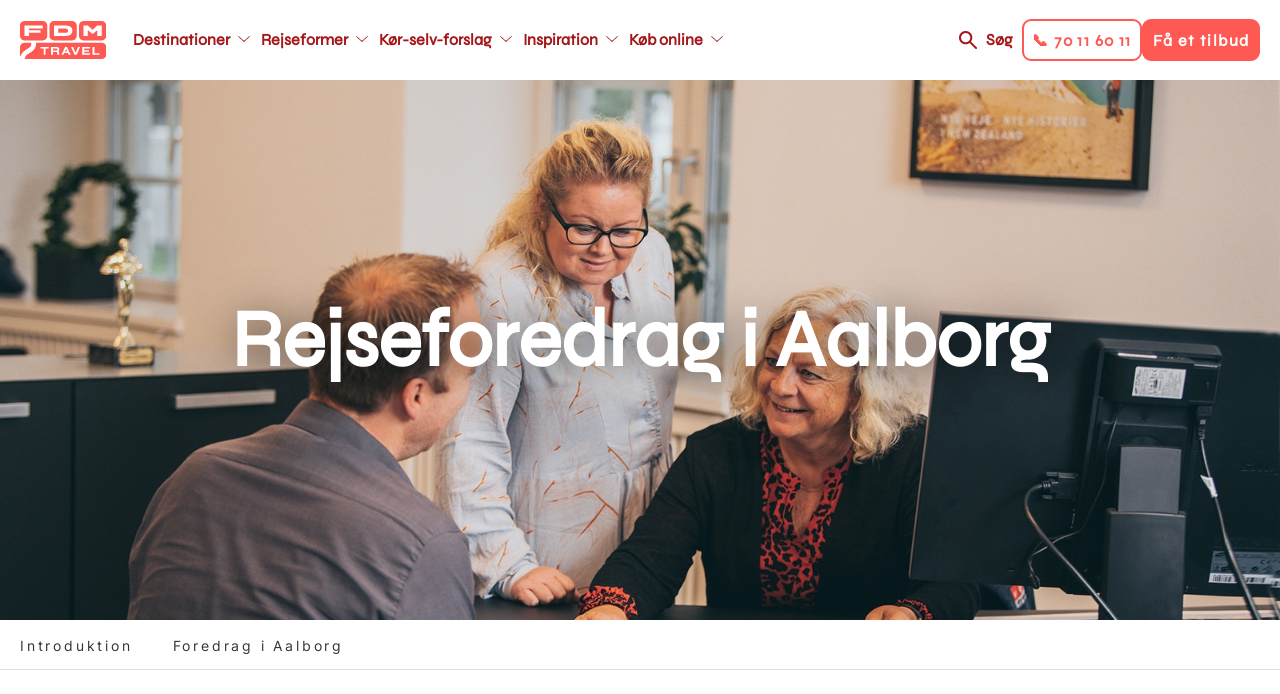

--- FILE ---
content_type: text/html; charset=UTF-8
request_url: https://www.fdm-travel.dk/rejseforedrag-i-aalborg
body_size: 8354
content:
<!DOCTYPE html>
<html lang="da" dir="ltr" prefix="content: http://purl.org/rss/1.0/modules/content/  dc: http://purl.org/dc/terms/  foaf: http://xmlns.com/foaf/0.1/  og: http://ogp.me/ns#  rdfs: http://www.w3.org/2000/01/rdf-schema#  schema: http://schema.org/  sioc: http://rdfs.org/sioc/ns#  sioct: http://rdfs.org/sioc/types#  skos: http://www.w3.org/2004/02/skos/core#  xsd: http://www.w3.org/2001/XMLSchema# ">
  <head>
    <link rel="stylesheet" href="https://use.typekit.net/kfh8jaa.css">
    <script>
      window.dataLayer = window.dataLayer || [];
      function gtag(){ dataLayer.push(arguments); }
      // Set default consent to 'denied' as a placeholder
      // Determine actual values based on customer's own requirements
      gtag('consent', 'default', {
        'ad_storage': 'denied',
        'ad_user_data': 'denied',
        'ad_personalization': 'denied',
        'analytics_storage': 'denied',
        'wait_for_update': 500
      });
      gtag('set', 'ads_data_redaction', true);
    </script>
    <meta charset="utf-8" />
<meta name="description" content="Kom til gratis rejseforedrag i Aalborg, og få unik inspiration til din næste rejse, når vi deler ud af vores ekspertviden og rejseerfaring." />
<meta name="abstract" content="Kom til gratis rejseforedrag i Aalborg, og få unik inspiration til din næste rejse, når vi deler ud af vores ekspertviden og rejseerfaring." />
<meta name="geo.position" content="57.048462,9.927052" />
<meta property="og:site_name" content="FDM Travel" />
<meta property="og:url" content="https://www.fdm-travel.dk/rejseforedrag-i-aalborg" />
<meta property="og:title" content="Rejseforedrag i Aalborg" />
<meta property="og:description" content="Kom til gratis rejseforedrag i Aalborg, og få unik inspiration til din næste rejse, når vi deler ud af vores ekspertviden og rejseerfaring." />
<meta property="og:image" content="https://www.fdm-travel.dk/sites/fdm/files/styles/wide_1_1_medium/public/FDM_travel_Aalborg_19.jpg?h=6da36de0&amp;itok=-vtlaRuF" />
<meta property="place:location:latitude" content="57.048462" />
<meta property="place:location:longitude" content="9.927052" />
<meta name="Generator" content="Drupal 10 (https://www.drupal.org)" />
<meta name="MobileOptimized" content="width" />
<meta name="HandheldFriendly" content="true" />
<meta name="viewport" content="width=device-width, initial-scale=1, maximum-scale=1, user-scalable=no" />
<meta name="google-site-verification" content="ptlTUpm_X-DxWUw8EdSBooVCLsYHuHhfmVeluahwVkg" />
<link rel="alternate" hreflang="da" href="https://www.fdm-travel.dk/rejseforedrag-i-aalborg" />
<link rel="icon" href="/themes/custom/fdm_travel/favicon.ico" type="image/vnd.microsoft.icon" />
<link rel="canonical" href="https://www.fdm-travel.dk/rejseforedrag-i-aalborg" />
<link rel="shortlink" href="https://www.fdm-travel.dk/node/292356" />
<script>!function () {
  "use strict";

  function e(e) {
    return function (e) {
      for (var t = 0, r = document.cookie.split(";"); t < r.length; t++) {
        var n = r[t].split("=");
        if (n[0].trim() === e) return n[1]
      }
    }(e)
  }

  function t(e) {
    return localStorage.getItem(e)
  }

  function r(e) {
    return window[e]
  }

  function n(e, t) {
    var r = document.querySelector(e);
    return t ? null == r ? void 0 : r.getAttribute(t) : null == r ? void 0 : r.textContent
  }

  !function (o, i, a, c, u, l, s, A, E, d, v) {
    var I, f, g, _;
    try {
      f = E && (g = navigator.userAgent, (_ = new RegExp("Version/([0-9._]+)(.*Mobile)?.*Safari.*").exec(g)) && parseFloat(_[1]) >= 16.4) ? function (o, i, a) {
        void 0 === i && (i = "");
        var c = {cookie: e, localStorage: t, jsVariable: r, cssSelector: n}, u = Array.isArray(i) ? i : [i];
        if (o && c[o]) for (var l = c[o], s = 0, A = u; s < A.length; s++) {
          var E = A[s], d = a ? l(E, a) : l(E);
          if (d) return d
        } else console.warn("invalid uid source", o)
      }(E, "_m_cookie", "") : void 0
    } catch (e) {
      console.error(e)
    }
    var T = o;
    T[c] = T[c] || [], T[c].push({"gtm.start": (new Date).getTime(), event: "gtm.js"});
    var m = i.getElementsByTagName(a)[0], R = "dataLayer" === c ? "" : "&l=" + c,
      D = f ? "&bi=" + encodeURIComponent(f) : "", p = i.createElement(a), w = f ? "kp" + A : A;

    // JavaScript-level fallback for GTM hostname
    var gtmHostname = "ss.fdm-travel.dk";
    if (!gtmHostname || gtmHostname === "null" || gtmHostname === "ss.fdm-travel.dk") {
      gtmHostname = "ss.fdm-travel.dk";
    }

    // Use the JavaScript variable for the URL
    var gtmUrl = "https://" + gtmHostname + "/" + w + ".js?id=GTM-NQHZWLJ" + R + D;
    p.async = !0;
    p.src = gtmUrl;
    null === (I = m.parentNode) || void 0 === I || I.insertBefore(p, m)
  }(window, document, "script", "dataLayer", 0, 0, "", "xmbhvbjl", "cookie")
}();</script>

    <title>Rejseforedrag i Aalborg | FDM Travel</title>
    <link rel="stylesheet" media="all" href="/sites/fdm/files/css/css_mNLt8T8w5NLdOIUMwz4ZfQJCj6qdXwTw-8z5UN9sF0E.css?delta=0&amp;language=da&amp;theme=fdm_travel&amp;include=eJxdzkEOwyAMBMAPhfCkyIRNgwrYwiZVft-0l5JefBjtao1qyc4FJSD6lcQS12mLZbFGB7JfmZ8JTli6jI4D1VxOaqNuzIY2yg6KdymUbgsFtbt_VAg1Mr41tYdPeCRjcYFqvSY-hUcj2dXH1oXy_JO5V-nh-nZHnPRUQ_GBFNOR8FL_vXPh2DPeBoFqmA" />
<link rel="stylesheet" media="all" href="/sites/fdm/files/css/css_6ker2umwDlLI0BzSdP__u7S0BoUxLk7hir-scppYtlY.css?delta=1&amp;language=da&amp;theme=fdm_travel&amp;include=eJxdzkEOwyAMBMAPhfCkyIRNgwrYwiZVft-0l5JefBjtao1qyc4FJSD6lcQS12mLZbFGB7JfmZ8JTli6jI4D1VxOaqNuzIY2yg6KdymUbgsFtbt_VAg1Mr41tYdPeCRjcYFqvSY-hUcj2dXH1oXy_JO5V-nh-nZHnPRUQ_GBFNOR8FL_vXPh2DPeBoFqmA" />
<link rel="stylesheet" media="print" href="/sites/fdm/files/css/css_FM5UqjjNfV-L9ekPOw32dMM9fZE9RYCxwWdyGeM6C-s.css?delta=2&amp;language=da&amp;theme=fdm_travel&amp;include=eJxdzkEOwyAMBMAPhfCkyIRNgwrYwiZVft-0l5JefBjtao1qyc4FJSD6lcQS12mLZbFGB7JfmZ8JTli6jI4D1VxOaqNuzIY2yg6KdymUbgsFtbt_VAg1Mr41tYdPeCRjcYFqvSY-hUcj2dXH1oXy_JO5V-nh-nZHnPRUQ_GBFNOR8FL_vXPh2DPeBoFqmA" />
<link rel="stylesheet" media="all" href="/sites/fdm/files/css/css_ntX6RurDOtBrLeTyQcnmFcGxf6XOyzpRSELgOMlXotk.css?delta=3&amp;language=da&amp;theme=fdm_travel&amp;include=eJxdzkEOwyAMBMAPhfCkyIRNgwrYwiZVft-0l5JefBjtao1qyc4FJSD6lcQS12mLZbFGB7JfmZ8JTli6jI4D1VxOaqNuzIY2yg6KdymUbgsFtbt_VAg1Mr41tYdPeCRjcYFqvSY-hUcj2dXH1oXy_JO5V-nh-nZHnPRUQ_GBFNOR8FL_vXPh2DPeBoFqmA" />

    <script src="https://policy.app.cookieinformation.com/uc.js" ID="CookieConsent" data-culture="DA" data-gcm-version="2.0"></script>

    <script src="https://cdn.jsdelivr.net/npm/@babel/polyfill@7.4.4/dist/polyfill.min.js"></script>
  </head>
  <body class="node-type-page">
        <a href="#main-content" class="visually-hidden focusable">
      Gå til hovedindhold
    </a>
    <noscript><iframe src="https://ss.fdm-travel.dk/ns.html?id=GTM-NQHZWLJ"
 height="0" width="0" style="display:none;visibility:hidden"></iframe></noscript>
      <div class="dialog-off-canvas-main-canvas" data-off-canvas-main-canvas>
    
<div class="layout-container">

  

  
  
  <header role="banner"  class="layout-header">

    <div class="respsonsive-handlers">

      <div class="site-branding">
              <a class="site-logo" href="/" title="Hjem" rel="home">
      <img src="/themes/custom/fdm_travel/logo.svg" alt="Hjem" />
    </a>
      

      </div>
      <div class="menu-items">

        <a class="search-link" href="/soeg">Søg</a>
         
<div class="handlers">
      <div class="handler btn-solid btn-solid--secondary" data-link="tel:70116011">
      <div class="menu-item-title">📞 70 11 60 11</div>
    </div>
      <div class="handler btn-solid btn-solid--primary" data-link="/bestil-et-tilbud-1">
      <div class="menu-item-title">Få et tilbud</div>
    </div>
  </div>


        <div class="menu-handler">
        </div>
      </div>
      <div class="right-side-container">
         
<div class="handlers">
      <div class="handler btn-solid btn-solid--secondary" data-link="tel:70116011">
      <div class="menu-item-title">📞 70 11 60 11</div>
    </div>
      <div class="handler btn-solid btn-solid--primary" data-link="/bestil-et-tilbud-1">
      <div class="menu-item-title">Få et tilbud</div>
    </div>
  </div>

      </div>
    </div>

            <a class="site-logo" href="/" title="Hjem" rel="home">
      <img src="/themes/custom/fdm_travel/logo.svg" alt="Hjem" />
    </a>
      



<nav role="navigation" aria-labelledby="block-fdm-travel-main-menu-menu" id="block-fdm-travel-main-menu" data-block-plugin-id="system_menu_block:main" class="menu-main">
            
  <h4 class="visually-hidden" id="block-fdm-travel-main-menu-menu">Main navigation</h4>
  

        


              <ul>
              <li class="main-menu__item main-menu__item__level-0">
        <a href="/destinationer"  class="has-children">
          <div class="menu-item-title">Destinationer</div>
        </a>
                                <ul class="subnav">
              <li class="main-menu__item main-menu__item__level-1">
        <a href="/usa/koer-selv-ferie-i-usa" >
          <div class="menu-item-title">USA</div>
        </a>
              </li>
          <li class="main-menu__item main-menu__item__level-1">
        <a href="/australien/koer-selv-ferie-i-australien" >
          <div class="menu-item-title">Australien</div>
        </a>
              </li>
          <li class="main-menu__item main-menu__item__level-1">
        <a href="/new-zealand/koer-selv-ferie-i-new-zealand" >
          <div class="menu-item-title">New Zealand</div>
        </a>
              </li>
          <li class="main-menu__item main-menu__item__level-1">
        <a href="/canada/koer-selv-ferie-i-canada" >
          <div class="menu-item-title">Canada</div>
        </a>
              </li>
          <li class="main-menu__item main-menu__item__level-1">
        <a href="/japan/koer-selv-ferie-i-japan" >
          <div class="menu-item-title">Japan</div>
        </a>
              </li>
          <li class="main-menu__item main-menu__item__level-1">
        <a href="/afrika/koer-selv-ferie-i-afrika" >
          <div class="menu-item-title">Afrika - nyhed</div>
        </a>
              </li>
          <li class="main-menu__item main-menu__item__level-1">
        <a href="/italien/koer-selv-ferie-i-italien" >
          <div class="menu-item-title">Italien</div>
        </a>
              </li>
          <li class="main-menu__item main-menu__item__level-1">
        <a href="/skotland/koer-selv-ferie-i-skotland" >
          <div class="menu-item-title">Skotland</div>
        </a>
              </li>
          <li class="main-menu__item main-menu__item__level-1">
        <a href="/spanien/koer-selv-ferie-i-spanien" >
          <div class="menu-item-title">Spanien</div>
        </a>
              </li>
          <li class="main-menu__item main-menu__item__level-1">
        <a href="/destinationer" >
          <div class="menu-item-title">Se alle destinationer</div>
        </a>
              </li>
        </ul>
  
              </li>
          <li class="main-menu__item main-menu__item__level-0">
        <a href="/rejseformer"  class="has-children">
          <div class="menu-item-title">Rejseformer</div>
        </a>
                                <ul class="subnav">
              <li class="main-menu__item main-menu__item__level-1">
        <a href="/koer-selv-ferie" >
          <div class="menu-item-title">Kør-selv-ferie</div>
        </a>
              </li>
          <li class="main-menu__item main-menu__item__level-1">
        <a href="/ferie-i-autocamper" >
          <div class="menu-item-title">Autocamper</div>
        </a>
              </li>
          <li class="main-menu__item main-menu__item__level-1">
        <a href="/mc-rejser" >
          <div class="menu-item-title">Motorcykel</div>
        </a>
              </li>
          <li class="main-menu__item main-menu__item__level-1">
        <a href="/koer-selv-ferie-i-elbil" >
          <div class="menu-item-title">Elbil</div>
        </a>
              </li>
          <li class="main-menu__item main-menu__item__level-1">
        <a href="/vilde-veje" >
          <div class="menu-item-title">Vilde Veje</div>
        </a>
              </li>
          <li class="main-menu__item main-menu__item__level-1">
        <a href="/familierejser" >
          <div class="menu-item-title">Familierejser</div>
        </a>
              </li>
          <li class="main-menu__item main-menu__item__level-1">
        <a href="/koer-selv-ferie-for-livsnydere" >
          <div class="menu-item-title">Livsnyderrejser</div>
        </a>
              </li>
          <li class="main-menu__item main-menu__item__level-1">
        <a href="/aktiv-ferie" >
          <div class="menu-item-title">Aktiv ferie</div>
        </a>
              </li>
          <li class="main-menu__item main-menu__item__level-1">
        <a href="/kombinationsrejser" >
          <div class="menu-item-title">Kombinationsrejser</div>
        </a>
              </li>
          <li class="main-menu__item main-menu__item__level-1">
        <a href="/storbyferie" >
          <div class="menu-item-title">Storbyferie</div>
        </a>
              </li>
          <li class="main-menu__item main-menu__item__level-1">
        <a href="/grupperejser" >
          <div class="menu-item-title">Grupperejser</div>
        </a>
              </li>
          <li class="main-menu__item main-menu__item__level-1">
        <a href="/unikke-overnatninger" >
          <div class="menu-item-title">Unikke overnatninger</div>
        </a>
              </li>
        </ul>
  
              </li>
          <li class="main-menu__item main-menu__item__level-0">
        <a href="/koer-selv-forslag"  class="has-children">
          <div class="menu-item-title">Kør-selv-forslag</div>
        </a>
                                <ul class="subnav">
              <li class="main-menu__item main-menu__item__level-1">
        <a href="/vores-mest-populaere-koer-selv-forslag" >
          <div class="menu-item-title">De mest populære</div>
        </a>
              </li>
          <li class="main-menu__item main-menu__item__level-1">
        <a href="/japan/koer-selv-ferie/klassiske-japan-fra-zen-til-skyskrabere" >
          <div class="menu-item-title">Klassiske Japan, fra zen til skyskrabere</div>
        </a>
              </li>
          <li class="main-menu__item main-menu__item__level-1">
        <a href="/canada/koer-selv-ferie/canadas-vestkyst-vild-og-fascinerende" >
          <div class="menu-item-title">Canadas vestkyst</div>
        </a>
              </li>
          <li class="main-menu__item main-menu__item__level-1">
        <a href="/usa/koer-selv-ferie/droemmen-om-det-vestlige-usa" >
          <div class="menu-item-title">Drømmen om det vestlige USA</div>
        </a>
              </li>
          <li class="main-menu__item main-menu__item__level-1">
        <a href="/australien/koer-selv-ferie/eventyr-langs-australiens-oestkyst" >
          <div class="menu-item-title">Eventyr langs Australiens østkyst</div>
        </a>
              </li>
          <li class="main-menu__item main-menu__item__level-1">
        <a href="/new-zealand/koer-selv-ferie/eventyrlige-new-zealand-fra-nord-til-syd" >
          <div class="menu-item-title">Eventyrlige New Zealand fra nord til syd</div>
        </a>
              </li>
          <li class="main-menu__item main-menu__item__level-1">
        <a href="/england/koer-selv-ferie/cornwall-devon-for-livsnydere" >
          <div class="menu-item-title">Cornwall &amp; Devon for livsnydere</div>
        </a>
              </li>
          <li class="main-menu__item main-menu__item__level-1">
        <a href="/slovenien/koer-selv-ferie/slovenien-rundt-fra-alperne-til-adriaterhavet" >
          <div class="menu-item-title">Slovenien Rundt - Fra Alperne til Adriaterhavet</div>
        </a>
              </li>
          <li class="main-menu__item main-menu__item__level-1">
        <a href="/island/koer-selv-ferie/nordlys-over-island" >
          <div class="menu-item-title">Nordlys over Island</div>
        </a>
              </li>
        </ul>
  
              </li>
          <li class="main-menu__item main-menu__item__level-0">
        <a href="https://www.fdm-travel.dk/en-verden-af-oplevelser"  class="has-children">
          <div class="menu-item-title">Inspiration</div>
        </a>
                                <ul class="subnav">
              <li class="main-menu__item main-menu__item__level-1">
        <a href="/events" >
          <div class="menu-item-title">Events</div>
        </a>
              </li>
          <li class="main-menu__item main-menu__item__level-1">
        <a href="/rejseforedrag" >
          <div class="menu-item-title">Rejseforedrag</div>
        </a>
              </li>
          <li class="main-menu__item main-menu__item__level-1">
        <a href="/se-vores-guides" >
          <div class="menu-item-title">Rejseguides</div>
        </a>
              </li>
          <li class="main-menu__item main-menu__item__level-1">
        <a href="/en-verden-af-oplevelser" >
          <div class="menu-item-title">Oplevelser undervejs</div>
        </a>
              </li>
          <li class="main-menu__item main-menu__item__level-1">
        <a href="/vores-rejsespecialister" >
          <div class="menu-item-title">Vores rejsespecialister</div>
        </a>
              </li>
          <li class="main-menu__item main-menu__item__level-1">
        <a href="/spoergsmaal-og-svar" >
          <div class="menu-item-title">FAQ</div>
        </a>
              </li>
          <li class="main-menu__item main-menu__item__level-1">
        <a href="/nyhedsbrev" >
          <div class="menu-item-title">Nyhedsbrev</div>
        </a>
              </li>
          <li class="main-menu__item main-menu__item__level-1">
        <a href="/fordele-som-fdm-medlem" >
          <div class="menu-item-title">FDM medlemsfordele</div>
        </a>
              </li>
        </ul>
  
              </li>
          <li class="main-menu__item main-menu__item__level-0">
        <a href="/find-bedste-fly-bil-hotel-priser-her"  class="has-children">
          <div class="menu-item-title">Køb online</div>
        </a>
                                <ul class="subnav">
              <li class="main-menu__item main-menu__item__level-1">
        <a href="/find-bedste-fly-bil-hotel-priser-her" >
          <div class="menu-item-title">Pakkerejse</div>
        </a>
              </li>
          <li class="main-menu__item main-menu__item__level-1">
        <a href="/billeje" >
          <div class="menu-item-title">Billeje</div>
        </a>
              </li>
          <li class="main-menu__item main-menu__item__level-1">
        <a href="/bestil-en-autocamper" >
          <div class="menu-item-title">Autocamper</div>
        </a>
              </li>
          <li class="main-menu__item main-menu__item__level-1">
        <a href="/hoteller" >
          <div class="menu-item-title">Hotel</div>
        </a>
              </li>
          <li class="main-menu__item main-menu__item__level-1">
        <a href="/feriebolig" >
          <div class="menu-item-title">Feriebolig</div>
        </a>
              </li>
          <li class="main-menu__item main-menu__item__level-1">
        <a href="/aktiviteter-tema" >
          <div class="menu-item-title">Aktiviteter</div>
        </a>
              </li>
          <li class="main-menu__item main-menu__item__level-1">
        <a href="/bestil-et-rejsegavekort" >
          <div class="menu-item-title">Rejsegavekort</div>
        </a>
              </li>
        </ul>
  
              </li>
        </ul>
  


  </nav>



<nav role="navigation" aria-labelledby="block-fdm-travel-main-menu-secondary-menu" id="block-fdm-travel-main-menu-secondary" data-block-plugin-id="system_menu_block:main" class="menu-main">
            
  <h4 class="visually-hidden" id="block-fdm-travel-main-menu-secondary-menu">Main navigation secondary</h4>
  

        


              <ul>
              <li class="main-menu__item main-menu__item__level-0">
        <a href="/destinationer"  class="has-children">
          <div class="menu-item-title">Destinationer</div>
        </a>
                                <ul class="subnav">
              <li class="main-menu__item main-menu__item__level-1">
        <a href="/usa/koer-selv-ferie-i-usa" >
          <div class="menu-item-title">USA</div>
        </a>
              </li>
          <li class="main-menu__item main-menu__item__level-1">
        <a href="/australien/koer-selv-ferie-i-australien" >
          <div class="menu-item-title">Australien</div>
        </a>
              </li>
          <li class="main-menu__item main-menu__item__level-1">
        <a href="/new-zealand/koer-selv-ferie-i-new-zealand" >
          <div class="menu-item-title">New Zealand</div>
        </a>
              </li>
          <li class="main-menu__item main-menu__item__level-1">
        <a href="/canada/koer-selv-ferie-i-canada" >
          <div class="menu-item-title">Canada</div>
        </a>
              </li>
          <li class="main-menu__item main-menu__item__level-1">
        <a href="/japan/koer-selv-ferie-i-japan" >
          <div class="menu-item-title">Japan</div>
        </a>
              </li>
          <li class="main-menu__item main-menu__item__level-1">
        <a href="/afrika/koer-selv-ferie-i-afrika" >
          <div class="menu-item-title">Afrika - nyhed</div>
        </a>
              </li>
          <li class="main-menu__item main-menu__item__level-1">
        <a href="/italien/koer-selv-ferie-i-italien" >
          <div class="menu-item-title">Italien</div>
        </a>
              </li>
          <li class="main-menu__item main-menu__item__level-1">
        <a href="/skotland/koer-selv-ferie-i-skotland" >
          <div class="menu-item-title">Skotland</div>
        </a>
              </li>
          <li class="main-menu__item main-menu__item__level-1">
        <a href="/spanien/koer-selv-ferie-i-spanien" >
          <div class="menu-item-title">Spanien</div>
        </a>
              </li>
          <li class="main-menu__item main-menu__item__level-1">
        <a href="/destinationer" >
          <div class="menu-item-title">Se alle destinationer</div>
        </a>
              </li>
        </ul>
  
              </li>
          <li class="main-menu__item main-menu__item__level-0">
        <a href="/rejseformer"  class="has-children">
          <div class="menu-item-title">Rejseformer</div>
        </a>
                                <ul class="subnav">
              <li class="main-menu__item main-menu__item__level-1">
        <a href="/koer-selv-ferie" >
          <div class="menu-item-title">Kør-selv-ferie</div>
        </a>
              </li>
          <li class="main-menu__item main-menu__item__level-1">
        <a href="/ferie-i-autocamper" >
          <div class="menu-item-title">Autocamper</div>
        </a>
              </li>
          <li class="main-menu__item main-menu__item__level-1">
        <a href="/mc-rejser" >
          <div class="menu-item-title">Motorcykel</div>
        </a>
              </li>
          <li class="main-menu__item main-menu__item__level-1">
        <a href="/koer-selv-ferie-i-elbil" >
          <div class="menu-item-title">Elbil</div>
        </a>
              </li>
          <li class="main-menu__item main-menu__item__level-1">
        <a href="/vilde-veje" >
          <div class="menu-item-title">Vilde Veje</div>
        </a>
              </li>
          <li class="main-menu__item main-menu__item__level-1">
        <a href="/familierejser" >
          <div class="menu-item-title">Familierejser</div>
        </a>
              </li>
          <li class="main-menu__item main-menu__item__level-1">
        <a href="/koer-selv-ferie-for-livsnydere" >
          <div class="menu-item-title">Livsnyderrejser</div>
        </a>
              </li>
          <li class="main-menu__item main-menu__item__level-1">
        <a href="/aktiv-ferie" >
          <div class="menu-item-title">Aktiv ferie</div>
        </a>
              </li>
          <li class="main-menu__item main-menu__item__level-1">
        <a href="/kombinationsrejser" >
          <div class="menu-item-title">Kombinationsrejser</div>
        </a>
              </li>
          <li class="main-menu__item main-menu__item__level-1">
        <a href="/storbyferie" >
          <div class="menu-item-title">Storbyferie</div>
        </a>
              </li>
          <li class="main-menu__item main-menu__item__level-1">
        <a href="/grupperejser" >
          <div class="menu-item-title">Grupperejser</div>
        </a>
              </li>
          <li class="main-menu__item main-menu__item__level-1">
        <a href="/unikke-overnatninger" >
          <div class="menu-item-title">Unikke overnatninger</div>
        </a>
              </li>
        </ul>
  
              </li>
          <li class="main-menu__item main-menu__item__level-0">
        <a href="/koer-selv-forslag"  class="has-children">
          <div class="menu-item-title">Kør-selv-forslag</div>
        </a>
                                <ul class="subnav">
              <li class="main-menu__item main-menu__item__level-1">
        <a href="/vores-mest-populaere-koer-selv-forslag" >
          <div class="menu-item-title">De mest populære</div>
        </a>
              </li>
          <li class="main-menu__item main-menu__item__level-1">
        <a href="/japan/koer-selv-ferie/klassiske-japan-fra-zen-til-skyskrabere" >
          <div class="menu-item-title">Klassiske Japan, fra zen til skyskrabere</div>
        </a>
              </li>
          <li class="main-menu__item main-menu__item__level-1">
        <a href="/canada/koer-selv-ferie/canadas-vestkyst-vild-og-fascinerende" >
          <div class="menu-item-title">Canadas vestkyst</div>
        </a>
              </li>
          <li class="main-menu__item main-menu__item__level-1">
        <a href="/usa/koer-selv-ferie/droemmen-om-det-vestlige-usa" >
          <div class="menu-item-title">Drømmen om det vestlige USA</div>
        </a>
              </li>
          <li class="main-menu__item main-menu__item__level-1">
        <a href="/australien/koer-selv-ferie/eventyr-langs-australiens-oestkyst" >
          <div class="menu-item-title">Eventyr langs Australiens østkyst</div>
        </a>
              </li>
          <li class="main-menu__item main-menu__item__level-1">
        <a href="/new-zealand/koer-selv-ferie/eventyrlige-new-zealand-fra-nord-til-syd" >
          <div class="menu-item-title">Eventyrlige New Zealand fra nord til syd</div>
        </a>
              </li>
          <li class="main-menu__item main-menu__item__level-1">
        <a href="/england/koer-selv-ferie/cornwall-devon-for-livsnydere" >
          <div class="menu-item-title">Cornwall &amp; Devon for livsnydere</div>
        </a>
              </li>
          <li class="main-menu__item main-menu__item__level-1">
        <a href="/slovenien/koer-selv-ferie/slovenien-rundt-fra-alperne-til-adriaterhavet" >
          <div class="menu-item-title">Slovenien Rundt - Fra Alperne til Adriaterhavet</div>
        </a>
              </li>
          <li class="main-menu__item main-menu__item__level-1">
        <a href="/island/koer-selv-ferie/nordlys-over-island" >
          <div class="menu-item-title">Nordlys over Island</div>
        </a>
              </li>
        </ul>
  
              </li>
          <li class="main-menu__item main-menu__item__level-0">
        <a href="https://www.fdm-travel.dk/en-verden-af-oplevelser"  class="has-children">
          <div class="menu-item-title">Inspiration</div>
        </a>
                                <ul class="subnav">
              <li class="main-menu__item main-menu__item__level-1">
        <a href="/events" >
          <div class="menu-item-title">Events</div>
        </a>
              </li>
          <li class="main-menu__item main-menu__item__level-1">
        <a href="/rejseforedrag" >
          <div class="menu-item-title">Rejseforedrag</div>
        </a>
              </li>
          <li class="main-menu__item main-menu__item__level-1">
        <a href="/se-vores-guides" >
          <div class="menu-item-title">Rejseguides</div>
        </a>
              </li>
          <li class="main-menu__item main-menu__item__level-1">
        <a href="/en-verden-af-oplevelser" >
          <div class="menu-item-title">Oplevelser undervejs</div>
        </a>
              </li>
          <li class="main-menu__item main-menu__item__level-1">
        <a href="/vores-rejsespecialister" >
          <div class="menu-item-title">Vores rejsespecialister</div>
        </a>
              </li>
          <li class="main-menu__item main-menu__item__level-1">
        <a href="/spoergsmaal-og-svar" >
          <div class="menu-item-title">FAQ</div>
        </a>
              </li>
          <li class="main-menu__item main-menu__item__level-1">
        <a href="/nyhedsbrev" >
          <div class="menu-item-title">Nyhedsbrev</div>
        </a>
              </li>
          <li class="main-menu__item main-menu__item__level-1">
        <a href="/fordele-som-fdm-medlem" >
          <div class="menu-item-title">FDM medlemsfordele</div>
        </a>
              </li>
        </ul>
  
              </li>
          <li class="main-menu__item main-menu__item__level-0">
        <a href="/find-bedste-fly-bil-hotel-priser-her"  class="has-children">
          <div class="menu-item-title">Køb online</div>
        </a>
                                <ul class="subnav">
              <li class="main-menu__item main-menu__item__level-1">
        <a href="/find-bedste-fly-bil-hotel-priser-her" >
          <div class="menu-item-title">Pakkerejse</div>
        </a>
              </li>
          <li class="main-menu__item main-menu__item__level-1">
        <a href="/billeje" >
          <div class="menu-item-title">Billeje</div>
        </a>
              </li>
          <li class="main-menu__item main-menu__item__level-1">
        <a href="/bestil-en-autocamper" >
          <div class="menu-item-title">Autocamper</div>
        </a>
              </li>
          <li class="main-menu__item main-menu__item__level-1">
        <a href="/hoteller" >
          <div class="menu-item-title">Hotel</div>
        </a>
              </li>
          <li class="main-menu__item main-menu__item__level-1">
        <a href="/feriebolig" >
          <div class="menu-item-title">Feriebolig</div>
        </a>
              </li>
          <li class="main-menu__item main-menu__item__level-1">
        <a href="/aktiviteter-tema" >
          <div class="menu-item-title">Aktiviteter</div>
        </a>
              </li>
          <li class="main-menu__item main-menu__item__level-1">
        <a href="/bestil-et-rejsegavekort" >
          <div class="menu-item-title">Rejsegavekort</div>
        </a>
              </li>
        </ul>
  
              </li>
        </ul>
  


  </nav>



    <div class="right-side-container">
      <a class="search-link" href="/soeg">Søg</a>
       
<div class="handlers">
      <div class="handler btn-solid btn-solid--secondary" data-link="tel:70116011">
      <div class="menu-item-title">📞 70 11 60 11</div>
    </div>
      <div class="handler btn-solid btn-solid--primary" data-link="/bestil-et-tilbud-1">
      <div class="menu-item-title">Få et tilbud</div>
    </div>
  </div>

    </div>
  </header>

  
  

  

  

  

  
  
  <div  class="scroll-fixed">
    <main role="main" class="layout-main">
      <a id="main-content" tabindex="-1"></a>
          <div data-drupal-messages-fallback class="hidden"></div>

  
    
      

        <span class="geodata" data-type="current-page" data-title="Rejseforedrag i Aalborg" data-description="Kom til gratis rejseforedrag i Aalborg, og få unik inspiration til din næste rejse, når vi deler ud af vores ekspertviden og rejseerfaring."  data-lat="57.048462" data-lon="9.927052" data-label=""  data-pagetype="16456"    data-nid="292356"    data-icon="GNRL"></span>

    



<style type="text/css" media="screen">
  .top-banner {
    background-image: url(/sites/fdm/files/styles/wide_1_1/public/FDM_travel_Aalborg_19.jpg?h=6da36de0&itok=Yk7tticl);
  }

  @media only screen and (max-width: 945px) {
    .top-banner {
      background-image: url(/sites/fdm/files/styles/wide_1_1_medium/public/FDM_travel_Aalborg_19.jpg?h=6da36de0&itok=-vtlaRuF);
    }
  }

  @media only screen and (max-width: 640px)  {
    .top-banner {
      background-image: url(/sites/fdm/files/styles/wide_1_1_small/public/FDM_travel_Aalborg_19.jpg?h=6da36de0&itok=dzU3lSud);
    }
  }

  @media only screen and (max-width: 375px)  {
    .top-banner {
      background-image: url(/sites/fdm/files/styles/wide_1_1_mobile/public/FDM_travel_Aalborg_19.jpg?h=6da36de0&itok=3DKzba2H);
    }
  }

  .top-banner-simple {
    background-image: none;
  }
</style>

  
  
  
  
  <div class="top-banner top-banner-" title="Butikken i Aalborg - FDM Travel">
    <div class="top-banner__inner">
              <div class="top-banner__title">
          <h1>Rejseforedrag i Aalborg</h1>
        </div>
          </div>
  </div>



  
  <div class="sub-menu">
    <div class="sub-menu-ctrl page-element">
      <ul class="sub-menu-list">
                  <li class="sub-menu-item">
            <a href="#introduktion">Introduktion</a>
          </li>
                  <li class="sub-menu-item">
            <a href="#foredrag-i-aalborg">Foredrag i Aalborg</a>
          </li>
              </ul>
    </div>
  </div>


<div class="layout-main-inner ">

    
      <div class="page-elements">

          
        <div class="content-section">  <div id="introduktion" class="paragraph-container bg-color--">
    <div  class="paragraph paragraph-type--textarea-1-1 paragraph-view-mode--default">
              
        <div class="tpl-threecol"><div class="tpl-threecol__top"><h2><span>Kom til gratis inspirationsaften i&nbsp;</span>Aalborg</h2></div><div class="tpl-threecol__cols"><div class="col1"><p>Vil du vide, hvor du finder den bedste vinoplevelse på rejsen? Eller hvilken vandrerute der er den smukkeste? Måske går du og tænker over, hvilken bjergby du skal stille GPS'en på, eller hvordan du kombinerer store naturoplevelser med afslapning på stranden?</p><p>Vi vil hjælpe dig med at finde dit perfekte rejsemål og de bedste oplevelser til din ferie. Derfor inviterer vi dig med til vores&nbsp;<strong>gratis inspirationsaftener</strong>&nbsp;i Aalborg.</p><p>Her deler vi ud af vores rejseerfaring, giver gode råd til planlægning af rejsen og fodrer dig med tips til at finde&nbsp;<strong>autentiske oplevelser</strong>&nbsp;undervejs på din kør-selv-ferie eller rundrejse.&nbsp;</p><p>Vores rejseforedrag er for dig, der gerne vil vide mere om rejsemålet eller søger inspiration til at beslutte, hvor din næste rejse skal gå hen. Gennem&nbsp;<strong>personlige rejseoplevelser og ekspertviden&nbsp;</strong>giver vi dig et overordnet indtryk af rejsemålet, og hvad det har at byde på.</p><p>Her på siden kan du finde vores aktuelle foredrag, opdelt efter måned,&nbsp;og tilmelde dig ganske gratis. Vi glæder os til at se dig til en aften fyldt med inspiration og spændende oplevelser.</p></div><div class="col2"><p><strong>Det får du til vores rejseforedrag:</strong></p><ul><li>Et indblik i rejsemålet<br>&nbsp;</li><li>Inspiration til&nbsp;store og små oplevelser på din ferie<br>&nbsp;</li><li>Mulighed for at få svar på dine spørgsmål<br>&nbsp;</li><li>Tips og råd til at planlægge din rejse<br>&nbsp;</li><li>Kaffe og snacks<br>&nbsp;</li><li>En hyggelig snak med os og andre rejseentusiaster</li></ul></div><div class="col3"><p><strong>Find os her:</strong></p><p>FDM Travel<br>Gammel Havn 1<br>9000&nbsp;Aalborg</p><p>&nbsp;</p></div></div></div>
    
          </div>
  </div>
</div>

          <div class="content-section">


  <div id="foredrag-i-aalborg"  class="seperator">
          <h2 class="separator__heading">
        <span>
          <div></div>
          <div></div>
        </span>
        
        Foredrag i Aalborg
    
        <span>
          <div></div>
          <div></div>
        </span>
      </h2>
      </div>


  

        <div  id="910496"   class="paragraph paragraph-type--event-list paragraph-view-mode--default">
              <div class="views-element-container"><div class="js-view-dom-id-50be55147e0b7cbaa1e67517a14bfeced716abd7a1736ae8d0b091f4b856f69a">
  
  
  

  
  
  

  <table class="cols-6">
        <thead>
      <tr>
                                                  <th class="views-field views-field-name" scope="col">februar 2026</th>
                                                  <th id="view-location-table-column" class="views-field views-field-location" scope="col">Butik</th>
                                                  <th id="view-start-table-column" class="views-field views-field-start" scope="col">Dato</th>
                                                  <th id="view-start-1-table-column" class="views-field views-field-start-1" scope="col">Tidspunkt</th>
                                                  <th id="view-status-2-table-column" class="views-field views-field-status-2" scope="col">Status</th>
                                                  <th class="views-field views-field-signup-url" scope="col"></th>
              </tr>
    </thead>
    <tbody>
          <tr>
                                                                                        <td data-title="februar 2026" class="views-field views-field-name"><a href="/new-zealand/rejseforedrag-koer-selv-i-new-zealand?selectedEvent=2733">Inspirationsaften om New Zealand</a>          </td>
                                                                                        <td headers="view-location-table-column" data-title="Butik" class="views-field views-field-location">Aalborg          </td>
                                                                                        <td headers="view-start-table-column" data-title="Dato" class="views-field views-field-start">25-02-2026          </td>
                                                                                        <td headers="view-start-1-table-column" data-title="Tidspunkt" class="views-field views-field-start-1">17:00          </td>
                                                                                        <td class="seats-available views-field views-field-status-2" headers="view-status-2-table-column" data-title="Status">Ledige pladser          </td>
                                                                                        <td data-title="" class="views-field views-field-signup-url"><a href="https://fdm-travel.powerappsportals.com/event/?id=Template_Foredrag_-_Destination_-_Dato_-_Sted_copy2118842635" target="_blank">Tilmeld</a>          </td>
              </tr>
      </tbody>
</table>
<table class="cols-6">
        <thead>
      <tr>
                                                  <th class="views-field views-field-name" scope="col">marts 2026</th>
                                                  <th id="view-location-table-column--2" class="views-field views-field-location" scope="col">Butik</th>
                                                  <th id="view-start-table-column--2" class="views-field views-field-start" scope="col">Dato</th>
                                                  <th id="view-start-1-table-column--2" class="views-field views-field-start-1" scope="col">Tidspunkt</th>
                                                  <th id="view-status-2-table-column--2" class="views-field views-field-status-2" scope="col">Status</th>
                                                  <th class="views-field views-field-signup-url" scope="col"></th>
              </tr>
    </thead>
    <tbody>
          <tr>
                                                                                        <td data-title="marts 2026" class="views-field views-field-name"><a href="/australien/rejseforedrag-australien?selectedEvent=2736">Inspirationsaften om Australien</a>          </td>
                                                                                        <td headers="view-location-table-column--2" data-title="Butik" class="views-field views-field-location">Aalborg          </td>
                                                                                        <td headers="view-start-table-column--2" data-title="Dato" class="views-field views-field-start">04-03-2026          </td>
                                                                                        <td headers="view-start-1-table-column--2" data-title="Tidspunkt" class="views-field views-field-start-1">17:00          </td>
                                                                                        <td class="seats-available views-field views-field-status-2" headers="view-status-2-table-column--2" data-title="Status">Ledige pladser          </td>
                                                                                        <td data-title="" class="views-field views-field-signup-url"><a href="https://fdm-travel.powerappsportals.com/event/?id=Template_FOREDRAG_-_Destination_-_Dato_-_Sted_2870076557" target="_blank">Tilmeld</a>          </td>
              </tr>
          <tr>
                                                                                        <td data-title="marts 2026" class="views-field views-field-name"><a href="/england/rejseforedrag-koer-selv-i-cornwall-og-sydengland?selectedEvent=2773">Inspirationsaften om Storbritannien</a>          </td>
                                                                                        <td headers="view-location-table-column--2" data-title="Butik" class="views-field views-field-location">Aalborg          </td>
                                                                                        <td headers="view-start-table-column--2" data-title="Dato" class="views-field views-field-start">17-03-2026          </td>
                                                                                        <td headers="view-start-1-table-column--2" data-title="Tidspunkt" class="views-field views-field-start-1">17:00          </td>
                                                                                        <td class="seats-available views-field views-field-status-2" headers="view-status-2-table-column--2" data-title="Status">Ledige pladser          </td>
                                                                                        <td data-title="" class="views-field views-field-signup-url"><a href="https://assets-eur.mkt.dynamics.com/142990ee-71c5-4969-a41e-3ad80575b6e7/digitalassets/standaloneforms/432e0451-b7fa-4f34-bdbe-bd16d6a34eab?readableEventId=FOREDRAG_-_Storbritannien_-_17MAR26_-_Aarhus4191679736" target="_blank">Tilmeld</a>          </td>
              </tr>
      </tbody>
</table>

    

  
  

  
  
</div>
</div>

          </div>
  
  <div id="562936" class="paragraph-container bg-color--">
    <div  class="paragraph paragraph-type--textarea-1-2-centered paragraph-view-mode--default">
              
        <p class="text-align-center"><a class="link-arrow" data-entity-substitution="canonical" data-entity-type="node" data-entity-uuid="f48ff77e-0222-4da1-a5f1-f205f94dc450" href="/rejseforedrag" title="Rejseforedrag hos FDM Travel">Til foredrags-forsiden</a></p>

    
          </div>
  </div>
</div>

    

          
      </div>

    
</div>

  <div id="block-structured-data" data-block-plugin-id="structured_data_block">
  
    
      <script type="application/ld+json">{"@context":"https:\/\/schema.org","@graph":[{"@type":"Organization","@id":"https:\/\/www.fdm-travel.dk\/#\/schema\/organization\/1","url":"https:\/\/www.fdm-travel.dk","name":"FDM Travel","logo":"https:\/\/www.fdm-travel.dk\/themes\/custom\/fdm_travel\/logo.svg"},{"@type":"WebSite","@id":"https:\/\/www.fdm-travel.dk\/rejseforedrag-i-aalborg","url":"https:\/\/www.fdm-travel.dk","name":"Rejseforedrag i Aalborg","publisher":{"@id":"https:\/\/www.fdm-travel.dk\/#\/schema\/organization\/1"},"potentialAction":{"@type":"SearchAction","target":"https:\/\/www.fdm-travel.dk\/soeg?s={search_term_string}","query-input":"required name=search_term_string"}},[],[]]}</script>

  </div>



    </main>

    <footer>
              <div role="contentinfo" class="footer footer--row-1">
          <div class="footer__inner">
                
    
      



  <div class="config_pages footer-column">
    <div class="footer-column__title">
      
        Hvem er vi
    
    </div>
    <div class="footer-column__text">
      
        <ul><li><a href="/om-fdm-travel" data-entity-type="node" data-entity-uuid="d78f634d-9f8b-4d1b-a794-e4eb807bba35" data-entity-substitution="canonical" title="Om FDM Travel">Om FDM Travel</a><ul><li>- Historie</li><li>- Personoplysninger</li><li>- Ledige jobs</li></ul></li><li><a href="/hvorfor-vaelge-en-pakkerejse" data-entity-type="node" data-entity-uuid="3ce9ea2c-4fe8-4bc3-a2eb-a73a5421945f" data-entity-substitution="canonical" title="Hvorfor vælge en pakkerejse?">Sådan bestiller du din rejse trygt</a><ul><li>- Vælg altid en pakkerejse</li><li>- Brug vores +70 års erfaring</li></ul></li></ul>
    
    </div>
  </div>

    
    
      



  <div class="config_pages footer-column">
    <div class="footer-column__title">
      
        Kontakt os
    
    </div>
    <div class="footer-column__text">
      
        <ul><li>Skriv til os via <a href="/kontakt-os" data-entity-type="node" data-entity-uuid="cba5bec5-b67a-4708-b375-7bfbf146821e" data-entity-substitution="canonical" title="Kontakt os">Kontakt</a></li><li>Ring og snak med os på <strong>tlf.</strong> <strong>70 11 60 11</strong></li><li><a href="https://www.fdm-travel.dk/kontakt-os">Besøg os i vores butikker</a></li></ul>
    
    </div>
  </div>

    
    
      



  <div class="config_pages footer-column">
    <div class="footer-column__title">
      
        Danmarks Bedste
    
    </div>
    <div class="footer-column__text">
      
        <p>6 x vinder af <em>Bedste Ferierejsebureau</em>&nbsp;<br>ved Danish Travel Awards i&nbsp;<br>2012, 2014, 2015, 2016, 2019 og 2022</p><div data-entity-type="media" data-entity-uuid="73e5cb8f-0f85-4b8f-8785-9b8039fffd52" data-entity-embed-display="view_mode:media.catalog" data-embed-button="media_browser" alt="6 x vinder af Bedste Ferierejsebureau ved Danish Travel Awards i 2012, 2014, 2015, 2016, 2019 og 2022" class="align-center embedded-entity" data-langcode="und" data-entity-embed-display-settings="[]"><div>
  
  
          <img loading="lazy" src="/sites/fdm/files/styles/catalog/public/dta_danish_travel_award_uden_aarstal_200x118_1.png?itok=EDyO3UN0" width="200" height="118" alt="6 x vinder af Bedste Ferierejsebureau ved Danish Travel Awards i 2012, 2014, 2015, 2016, 2019 og 2022" typeof="foaf:Image">



    
</div>
</div>

    
    </div>
  </div>

  

          </div>
        </div>
      
              <div role="contentinfo" class="footer footer--row-2">
          <div class="footer__inner">
                
    
      



  <div class="config_pages footer-column">
    <div class="footer-column__title">
      
        Nyhedsbrev
    
    </div>
    <div class="footer-column__text">
      
        <p>Få rejseinspiration og tilbud&nbsp;direkte i din indbakke<br>
<a data-entity-substitution="canonical" data-entity-type="node" data-entity-uuid="c7a3a2eb-06f1-4c39-a9d1-9c34614b0dd6" href="/nyhedsbrev" title="Tilmeld dig vores nyhedsbrev">Tilmeld dig vores nyhedsbrev her</a></p>

    
    </div>
  </div>

    
    
      



  <div class="config_pages footer-column">
    <div class="footer-column__title">
      
        Følg os her:
    
    </div>
    <div class="footer-column__text">
      
        <p><a href="https://www.facebook.com/fdmtravel/?ref=br_rs" target="_blank">Facebook</a><br>
<a href="https://www.instagram.com/fdmtravel/?hl=da" target="_blank">Instagram</a></p>

    
    </div>
  </div>

    
    
      



  <div class="config_pages footer-column">
    <div class="footer-column__title">
      
        Kom til rejseforedrag
    
    </div>
    <div class="footer-column__text">
      
        <p>Få tips til oplevelser og hjælp til at booke din næste store rejse -&nbsp;<a data-entity-substitution="canonical" data-entity-type="node" data-entity-uuid="f48ff77e-0222-4da1-a5f1-f205f94dc450" href="/rejseforedrag" title="Rejseforedrag hos FDM Travel">Se alle vores rejseforedrag her</a></p>

    
    </div>
  </div>

  

          </div>
        </div>
      
              <div role="contentinfo" class="footer footer--row-3">
          <div class="footer__inner">
                
    
      <div class="config_pages config_pages--type--footer-row-3 config_pages--view-mode--full config_pages--footer-row-3--full">
  
        <p><span><span><span><span><span>Medlem af Danmarks Rejsebureau-Forening (nr. 0042) og Rejsegarantifonden (nr. 125), tilmeldt Pakkerejse-Ankenævnet samt indehaver af IATA-licens (nr. 17204493). CVR nr. 26 19 42 10</span></span></span></span></span></p>

    
</div>

  

          </div>
        </div>
      
          </footer>
  </div>
  <div class="menu-overlay"></div>

</div>
  </div>

    
    <script type="application/json" data-drupal-selector="drupal-settings-json">{"path":{"baseUrl":"\/","pathPrefix":"","currentPath":"node\/292356","currentPathIsAdmin":false,"isFront":false,"currentLanguage":"da"},"pluralDelimiter":"\u0003","suppressDeprecationErrors":true,"ft_composite_webform_fields":{"submittedFrom":{"url":"https:\/\/www.fdm-travel.dk\/rejseforedrag-i-aalborg","name":"Rejseforedrag i Aalborg"}},"ft_forms":{"prefill":{"dept":false,"comment":"Jeg \u00f8nsker mere information om denne rejse Rejseforedrag i Aalborg"}},"ft_utils":{"gtm":{"indholdstype":"page","sidetype":"Rejseforedrag (oversigtsside)","rejseform":"","geografiniveau":"","produkt":"","sweetSpot":"","maalgruppe":"","aar":"","maaned":"","saeson":"","rating":"","marketingregion":"","rejsemaalBy":"","rejsemaalStat":"","rejsemaalLand":"","rejsemaalKontinent":"","rejsemaalKode":""}},"ajax":[],"user":{"uid":0,"permissionsHash":"78a9bb96dac0d3cc23fbd07ea444c3a1a77badc697d9112cf2aeabfce8e4bbb0"}}</script>
<script src="/sites/fdm/files/js/js_SCeN5bq3FZzX2M5lObUieBFB9X2NTBOWjRjpicZfffs.js?scope=footer&amp;delta=0&amp;language=da&amp;theme=fdm_travel&amp;include=[base64]"></script>

  </body>
</html>


--- FILE ---
content_type: text/css
request_url: https://www.fdm-travel.dk/sites/fdm/files/css/css_6ker2umwDlLI0BzSdP__u7S0BoUxLk7hir-scppYtlY.css?delta=1&language=da&theme=fdm_travel&include=eJxdzkEOwyAMBMAPhfCkyIRNgwrYwiZVft-0l5JefBjtao1qyc4FJSD6lcQS12mLZbFGB7JfmZ8JTli6jI4D1VxOaqNuzIY2yg6KdymUbgsFtbt_VAg1Mr41tYdPeCRjcYFqvSY-hUcj2dXH1oXy_JO5V-nh-nZHnPRUQ_GBFNOR8FL_vXPh2DPeBoFqmA
body_size: 16246
content:
/* @license GPL-2.0-or-later https://www.drupal.org/licensing/faq */
@font-face{font-family:'inter';src:url("/themes/custom/fdm_travel/fonts/inter/Inter-VariableFont_slnt,wght.ttf") format("truetype");}@font-face{font-family:'syne';src:url("/themes/custom/fdm_travel/fonts/syne/Syne-VariableFont_wght.ttf") format("truetype");}@use 'sass:color';.sliding-popup-bottom{background:rgba(217,223,226,0.95) !important;position:fixed;bottom:0;left:0;margin-left:90px;width:calc(100% - 90px) !important;z-index:5;}@media screen and (max-width:945px),screen and (max-height:675px){.sliding-popup-bottom{margin-left:0;width:100% !important;}}.eu-cookie-compliance-banner{width:100%;padding:20px;max-width:1394px;}.eu-cookie-compliance-message{margin-bottom:20px;}.eu-cookie-compliance-message h4{font-size:1.125rem;color:#333333 !important;font-weight:800;margin:0 0 15px;}@media screen and (max-width:700px){.eu-cookie-compliance-message h4{font-size:0.875rem;}}.eu-cookie-compliance-message p{font-size:0.75rem;color:#333333 !important;margin:0 0 10px;}@media screen and (max-width:700px){.eu-cookie-compliance-message p{font-size:0.75rem;}}.eu-cookie-compliance-buttons button{border:none;background:transparent;font-size:0.875rem;font-weight:800;padding:0 10px 0 0;display:inline-block;}.eu-cookie-compliance-buttons button.agree-button{color:#006EFE;}@media screen and (max-width:700px){.eu-cookie-compliance-buttons button.agree-button{margin:0 0 10px;}}.eu-cookie-compliance-buttons button.find-more-button{color:#333333;}
@font-face{font-family:'inter';src:url("/themes/custom/fdm_travel/fonts/inter/Inter-VariableFont_slnt,wght.ttf") format("truetype");}@font-face{font-family:'syne';src:url("/themes/custom/fdm_travel/fonts/syne/Syne-VariableFont_wght.ttf") format("truetype");}@use 'sass:color';.paragraph-type--event-list{width:calc(100% - 40px);margin-left:20px;margin-right:20px;}.paragraph-type--event-list .views-element-container > div{overflow-x:auto;overflow-y:visible;-webkit-transition:-webkit-box-shadow 0.5s ease;transition:-webkit-box-shadow 0.5s ease;transition:box-shadow 0.5s ease;transition:box-shadow 0.5s ease,-webkit-box-shadow 0.5s ease;margin:0 auto;}.paragraph-type--event-list .views-element-container > div.left-shadow{-webkit-box-shadow:rgba(34,34,34,0.2) 10px 0px 10px -10px inset;box-shadow:rgba(34,34,34,0.2) 10px 0px 10px -10px inset;}.paragraph-type--event-list .views-element-container > div.right-shadow{-webkit-box-shadow:rgba(34,34,34,0.2) -10px 0px 10px -10px inset;box-shadow:rgba(34,34,34,0.2) -10px 0px 10px -10px inset;}.paragraph-type--event-list .views-element-container > div.left-shadow.right-shadow{-webkit-box-shadow:rgba(34,34,34,0.2) -10px 0px 10px -10px inset,rgba(34,34,34,0.2) 10px 0px 10px -10px inset;box-shadow:rgba(34,34,34,0.2) -10px 0px 10px -10px inset,rgba(34,34,34,0.2) 10px 0px 10px -10px inset;}.paragraph-type--event-list table{width:100%;margin-bottom:40px;table-layout:fixed;border-collapse:collapse;}.paragraph-type--event-list table:last-child{margin-bottom:0;}.paragraph-type--event-list table caption{text-align:left;font-size:1.5rem;font-weight:700;margin-bottom:5px;}.paragraph-type--event-list table thead tr{background-color:#80B7FF;}.paragraph-type--event-list table thead th.views-field{text-align:left;}.paragraph-type--event-list table thead th.views-field:first-child{width:40%;font-size:1.125rem;text-transform:capitalize;padding:7px 0 6px 10px;}.paragraph-type--event-list table thead th.views-field-start,.paragraph-type--event-list table thead th.views-field-start-1,.paragraph-type--event-list table thead th.views-field-location{width:13%;}.paragraph-type--event-list table thead th.views-field-status-2{width:17%;}.paragraph-type--event-list table thead th.views-field-signup-url{width:90px;}@media screen and (max-width:945px){.paragraph-type--event-list table thead th.views-field-start,.paragraph-type--event-list table thead th.views-field-start-1,.paragraph-type--event-list table thead th.views-field-location{width:16%;}.paragraph-type--event-list table thead th.views-field-status-2{width:20%;}}@media screen and (max-width:700px){.paragraph-type--event-list table thead th.views-field{width:100%;display:none;}.paragraph-type--event-list table thead th.views-field:first-child{width:100%;display:block;}}.paragraph-type--event-list table tbody tr{border-bottom:1px #B3BFC5 solid;padding-left:10px;padding-right:10px;}.paragraph-type--event-list table tbody tr.selected{background-color:#ECF1F5;}.paragraph-type--event-list table tbody tr:hover{background-color:#D9DFE2;}@media screen and (max-width:700px){.paragraph-type--event-list table tbody tr{display:block;padding-top:20px;}.paragraph-type--event-list table tbody tr:first-child{padding-top:0;}}.paragraph-type--event-list table tbody td.views-field{text-align:left;padding:8px 0 8px 1px;}.paragraph-type--event-list table tbody td.views-field:first-child{padding-left:10px;padding-right:20px;}.paragraph-type--event-list table tbody td.views-field-status-2{position:relative;padding-left:15px;}.paragraph-type--event-list table tbody td.views-field-status-2::after{content:'';border-radius:50%;height:10px;width:10px;position:absolute;top:calc(50% - 6px);left:0;display:block;background-color:#D9DFE2;}@media screen and (max-width:700px){.paragraph-type--event-list table tbody td.views-field-status-2::after{left:85px;}}.paragraph-type--event-list table tbody td.views-field-status-2.waiting-list::after{background-color:#FF5954;}.paragraph-type--event-list table tbody td.views-field-status-2.few-seats::after{background-color:#FFF8A5;}.paragraph-type--event-list table tbody td.views-field-status-2.seats-available::after{background-color:#006EFE;}@media screen and (max-width:700px){.paragraph-type--event-list table tbody td.views-field{width:100%;display:block;padding:8px 0 8px 0;text-overflow:initial;white-space:initial;}.paragraph-type--event-list table tbody td.views-field:first-child{padding-left:0;}.paragraph-type--event-list table tbody td.views-field-start::before,.paragraph-type--event-list table tbody td.views-field-start-1::before,.paragraph-type--event-list table tbody td.views-field-status-2::before,.paragraph-type--event-list table tbody td.views-field-location::before{content:attr(data-title);width:100px;padding-right:10px;overflow:hidden;display:inline-block;text-align:left;font-weight:700;vertical-align:bottom;}.paragraph-type--event-list table tbody td.views-field-signup-url{text-align:right;padding-right:40px;}}.paragraph-type--event-list table tbody td.views-field-name a{position:relative;display:inline-block;font-size:1rem;color:#333333;text-decoration:none;vertical-align:middle;}html.wf-active body.node-type-page .paragraph-type--event-list table tbody td.views-field-name a,html.wf-active
        body.node-type-product .paragraph-type--event-list table tbody td.views-field-name a{opacity:1;}.paragraph-type--event-list table tbody td.views-field-name a:hover,.paragraph-type--event-list table tbody td.views-field-name a:visited,.paragraph-type--event-list table tbody td.views-field-name a:active{color:#333333;}.paragraph-type--event-list table tbody td.views-field-name a::after{content:"";background-image:url("data:image/svg+xml;charset=utf-8,%3C!-- Generator: Adobe Illustrator 21.0.2, SVG Export Plug-In --%3E %3Csvg version='1.1' xmlns='http://www.w3.org/2000/svg' xmlns:xlink='http://www.w3.org/1999/xlink' xmlns:a='http://ns.adobe.com/AdobeSVGViewerExtensions/3.0/' x='0px' y='0px' width='46px' height='35px' viewBox='0 0 46 35' style='enable-background:new 0 0 46 35;' xml:space='preserve' fill='%23333333'%3E %3Cpath id='Shape_695_copy_26_1_' d='M0,35l17.1-17.5L0,0h10l17.1,17.5L10,35H0z M28.9,35H19L36,17.5L19,0h10L46,17.5L28.9,35z'/%3E %3C/svg%3E");width:17px;height:10px;margin-right:-33px;background-size:13px;background-repeat:no-repeat;background-position:right center;display:inline-block;position:relative;-webkit-transform:translate3d(0,1px,0);transform:translate3d(0,1px,0);top:-1px;}.paragraph-type--event-list table tbody td.views-field-name a:hover::after{-webkit-animation:slide-right 0.8s ease-in-out infinite;animation:slide-right 0.8s ease-in-out infinite;}.paragraph-type--event-list table tbody td.views-field-signup-url a{position:relative;display:inline-block;font-weight:800;font-size:1rem;color:#FF5954;text-decoration:none;vertical-align:middle;}html.wf-active body.node-type-page .paragraph-type--event-list table tbody td.views-field-signup-url a,html.wf-active
        body.node-type-product .paragraph-type--event-list table tbody td.views-field-signup-url a{opacity:1;}.paragraph-type--event-list table tbody td.views-field-signup-url a:hover,.paragraph-type--event-list table tbody td.views-field-signup-url a:visited,.paragraph-type--event-list table tbody td.views-field-signup-url a:active{color:#FF5954;}.paragraph-type--event-list table tbody td.views-field-signup-url a::after{content:"";background-image:url("data:image/svg+xml;charset=utf-8,%3C!-- Generator: Adobe Illustrator 21.0.2, SVG Export Plug-In --%3E %3Csvg version='1.1' xmlns='http://www.w3.org/2000/svg' xmlns:xlink='http://www.w3.org/1999/xlink' xmlns:a='http://ns.adobe.com/AdobeSVGViewerExtensions/3.0/' x='0px' y='0px' width='46px' height='35px' viewBox='0 0 46 35' style='enable-background:new 0 0 46 35;' xml:space='preserve' fill='%23FF5954'%3E %3Cpath id='Shape_695_copy_26_1_' d='M0,35l17.1-17.5L0,0h10l17.1,17.5L10,35H0z M28.9,35H19L36,17.5L19,0h10L46,17.5L28.9,35z'/%3E %3C/svg%3E");width:17px;height:10px;background-size:13px;background-repeat:no-repeat;background-position:right center;display:inline-block;position:relative;-webkit-transform:translate3d(0,1px,0);transform:translate3d(0,1px,0);top:-1px;}.paragraph-type--event-list table tbody td.views-field-signup-url a:hover::after{-webkit-animation:slide-right 0.8s ease-in-out infinite;animation:slide-right 0.8s ease-in-out infinite;}.paragraph-type--event-list table tbody td.views-field.views-field-name{text-align:left;}.paragraph-type--event-list table tbody td.views-field.views-field-name a{color:#333333;font-weight:400;text-decoration:none;}.paragraph-type--event-list table tbody td.views-field.views-field-name a:hover,.paragraph-type--event-list table tbody td.views-field.views-field-name a:visited,.paragraph-type--event-list table tbody td.views-field.views-field-name a:active{color:#333333;text-decoration:none;}
@font-face{font-family:'inter';src:url("/themes/custom/fdm_travel/fonts/inter/Inter-VariableFont_slnt,wght.ttf") format("truetype");}@font-face{font-family:'syne';src:url("/themes/custom/fdm_travel/fonts/syne/Syne-VariableFont_wght.ttf") format("truetype");}@use 'sass:color';@-webkit-keyframes slide-right{0%{-webkit-transform:translate3d(0,1px,0);transform:translate3d(0,1px,0);}50%{-webkit-transform:translate3d(8px,1px,0);transform:translate3d(8px,1px,0);}100%{-webkit-transform:translate3d(0,1px,0);transform:translate3d(0,1px,0);}}@keyframes slide-right{0%{-webkit-transform:translate3d(0,1px,0);transform:translate3d(0,1px,0);}50%{-webkit-transform:translate3d(8px,1px,0);transform:translate3d(8px,1px,0);}100%{-webkit-transform:translate3d(0,1px,0);transform:translate3d(0,1px,0);}}@-webkit-keyframes center-slide-right{0%{background-position:right 8px bottom;}50%{background-position:right 0 bottom;}100%{background-position:right 8px bottom;}}@keyframes center-slide-right{0%{background-position:right 8px bottom;}50%{background-position:right 0 bottom;}100%{background-position:right 8px bottom;}}@-webkit-keyframes submit-slide-right{0%{padding-right:30px;margin-left:0;}50%{padding-right:38px;margin-left:8px;}100%{padding-right:30px;margin-left:0;}}@keyframes submit-slide-right{0%{padding-right:30px;margin-left:0;}50%{padding-right:38px;margin-left:8px;}100%{padding-right:30px;margin-left:0;}}@-webkit-keyframes fadeIn{0%{opacity:0;visibility:hidden;}1%{visibility:visible;}100%{opacity:1;}}@keyframes fadeIn{0%{opacity:0;visibility:hidden;}1%{visibility:visible;}100%{opacity:1;}}footer{clear:both;margin-top:120px;}@media screen and (max-width:700px){footer{margin-top:60px;}}.footer{width:100%;}.footer__inner{max-width:1394px;padding:40px 60px;margin:0 auto 10px auto;}@media screen and (max-width:1280px){.footer__inner{padding:20px;}}@media screen and (max-width:945px){.footer__inner{padding:20px 0 0;}}.footer__inner::after{content:"";display:block;clear:both;}.footer--row-1{background-color:#D9DFE2;color:#333333;}.footer--row-1 a{color:#333333;}@media screen and (max-width:700px){.footer--row-1{border-color:#333333;}}.footer--row-2{background-color:#FF5954;color:#FFF;}.footer--row-2 a{color:#FFF;}@media screen and (max-width:700px){.footer--row-2{border-color:#FFF;}}.footer--row-3{background-color:#FFF;color:#666666;}.footer--row-3 p{width:550px;min-height:30px;margin:0 auto;padding:0 0 0 150px;font-size:0.75rem;line-height:0.875rem;font-weight:400;background-image:url("data:image/svg+xml;charset=utf-8,%3C!-- Generator: Adobe Illustrator 21.1.0, SVG Export Plug-In --%3E %3Csvg version='1.1' xmlns='http://www.w3.org/2000/svg' xmlns:xlink='http://www.w3.org/1999/xlink' xmlns:a='http://ns.adobe.com/AdobeSVGViewerExtensions/3.0/' x='0px' y='0px' width='541.4px' height='102.1px' viewBox='0 0 541.4 102.1' style='enable-background:new 0 0 541.4 102.1;' xml:space='preserve'%3E %3Cstyle type='text/css'%3E .st0{fill-rule:evenodd;clip-rule:evenodd;fill:%23004079;} .st1{fill:%230073AE;} .st2{fill:%2300958F;} .st3{fill:none;stroke:%23FFFFFF;stroke-width:0.699;stroke-miterlimit:10;} .st4{fill:none;} .st5{fill:%23717073;} .st6{font-family:%22Verdana%22;} .st7{font-size:19.3074px;} %3C/style%3E %3Cdefs%3E %3C/defs%3E %3Cpath class='st0' d='M22.6,102.1l6.5-32.4h10.5l-6.5,32.4H22.6L22.6,102.1z M54.3,91.5H61l-1.8-11.9L54.3,91.5L54.3,91.5z M39.6,102.1l15.9-32.4h10.4l6.6,32.4h-9.8l-0.5-3.8H51.7l-1.7,3.8H39.6L39.6,102.1z M82.1,102.1l3.6-24.4h-9.2l1.5-8.2h28.3 l-1.6,8.2H96l-3.6,24.4H82.1L82.1,102.1z M117.4,91.5h6.7l-1.8-11.9L117.4,91.5L117.4,91.5z M102.7,102.1l15.9-32.4H129l6.5,32.4 h-9.8l-0.5-3.8h-10.4l-1.7,3.8H102.7L102.7,102.1z M158.4,33.1H109c-1.8,9.1-8.2,16.6-20.7,21.9c1.4,4.3,6.3,8.4,11.4,8.4h26.9 c4,0,7.3-3.5,8.6-6.3h-27.3c-1.6-0.3-1.8-1.6-0.1-1.8h26.9c3.4,0,6.6-3.1,8.4-6.3h-31.2c-1.6-0.2-1.6-1.6,0-1.8h31.4 c3.2,0,6.1-3.7,7.2-6.2h-34.6c-1.7-0.2-1.7-1.8,0-1.9h35.2C153.9,39.2,156.6,36.2,158.4,33.1L158.4,33.1z M0,33.1h49.5 c1.8,9.1,8.1,16.6,20.6,21.9c-1.4,4.3-6.3,8.4-11.3,8.4H32c-4.1,0-7.3-3.5-8.6-6.3h27.2c1.7-0.3,1.8-1.6,0.1-1.8H23.9 c-3.5,0-6.6-3.1-8.5-6.3h31.3c1.5-0.2,1.5-1.6,0-1.8H15.2c-3.1,0-6-3.7-7.2-6.2h34.6c1.8-0.2,1.8-1.8,0-1.9H7.3 C4.6,39.2,1.9,36.2,0,33.1L0,33.1z M63.2,5.8c1.8,1.5,3.9,3,6.1,3.8c1.9-3.7,4.5-6.8,7.5-9.6C71.8,0.7,67.1,2.6,63.2,5.8L63.2,5.8z M54.5,23.9h11c0.2-4.6,1.2-8.5,3.1-12.7C66,10.1,63.9,8.8,61.9,7C57.3,11.6,54.8,17.5,54.5,23.9L54.5,23.9z M78.3,13.5v10.4h-11 c0.1-4.1,1-8.2,2.7-12.1C72.7,12.8,75.5,13.4,78.3,13.5L78.3,13.5z M95.3,5.8c-1.8,1.5-3.9,3-6,3.8c-2-3.7-4.4-6.7-7.5-9.6 C86.7,0.7,91.4,2.6,95.3,5.8L95.3,5.8z M104,23.9H93c-0.2-4.5-1.1-8.6-2.9-12.7c2.4-1.1,4.6-2.5,6.6-4.2 C101.4,11.7,103.8,17.6,104,23.9L104,23.9z M80.2,13.5v10.4h11c0-4.2-1.1-8.2-2.8-12.1C85.7,12.8,82.9,13.4,80.2,13.5L80.2,13.5z M63.2,43.8c1.8-1.4,4-3,6.1-3.8c2,3.7,4.4,6.8,7.5,9.5C71.8,48.9,67,47,63.2,43.8L63.2,43.8z M54.5,25.7h11 c0.2,4.6,1.2,8.5,3.1,12.7c-2.5,1.1-4.6,2.4-6.6,4.1C57.4,38.1,54.8,32.1,54.5,25.7L54.5,25.7z M78.3,36.1V25.7h-11 c0.1,4.1,1,8.3,2.7,12C72.7,36.8,75.5,36.2,78.3,36.1L78.3,36.1z M95.3,43.8c-1.8-1.5-3.9-2.9-6-3.8c-2,3.7-4.4,6.8-7.5,9.5 C86.7,48.9,91.4,47,95.3,43.8L95.3,43.8z M104,25.7H93c-0.2,4.6-1.1,8.6-2.9,12.7c2.4,1.1,4.5,2.4,6.6,4.1 C101.1,38.1,103.8,32,104,25.7L104,25.7z M80.2,36.1V25.7h11c0,4.1-1.1,8.2-2.8,12C85.8,36.8,82.8,36.2,80.2,36.1L80.2,36.1z M78.3,1.1c-3,2.4-5.6,5.7-7.3,9.2c2.3,0.8,4.8,1.4,7.3,1.4V1.1L78.3,1.1z M80.2,1.1c2.9,2.4,5.6,5.6,7.3,9.2 c-2.4,0.8-4.9,1.4-7.3,1.4V1.1L80.2,1.1z M78.3,48.5c-3-2.4-5.6-5.6-7.3-9.2c2.3-0.8,4.8-1.3,7.3-1.3V48.5L78.3,48.5z M80.2,48.6 c2.9-2.4,5.6-5.7,7.3-9.3c-2.4-0.8-4.9-1.3-7.3-1.3V48.6L80.2,48.6z'/%3E %3Cg%3E %3Cpolygon class='st1' points='491.5,89.7 451.7,89.7 451.7,40 514.5,40 '/%3E %3Cpath class='st2' d='M494.9,62.9c-2.8,7.3-3.9,15.6-2.8,26.8c43.7,0,43.7,0,43.7,0c0-49.7,0-49.7,0-49.7c-20.7,0-20.7,0-20.7,0 S501.6,45,494.9,62.9'/%3E %3Cpath class='st3' d='M491.9,90c-0.6-3-0.9-6.1-0.9-9.2c0-17.8,9.8-33,24.2-40.9'/%3E %3Cpath class='st3' d='M506.9,89.8c-0.5-3.1-0.7-6.3-0.7-9.7c0-17.3,7.1-32.4,17.6-40.3'/%3E %3Cpath class='st3' d='M523.6,89.9c-0.4-3.4-0.7-6.7-0.7-9.7c0-13.8,4.2-31.3,10.5-40.4'/%3E %3Cpath class='st3' d='M511.2,42.8c0,3.9,10.7,7.3,24.7,7.8'/%3E %3Cpath class='st3' d='M498.3,56.2c1.1,3.9,17.4,9.5,37.6,10'/%3E %3Crect x='478.1' y='40' class='st4' width='63.4' height='49.7'/%3E %3Cpath class='st3' d='M491.5,73.5c0,4.5,20.2,10,44.3,10.6'/%3E %3Cpath class='st5' d='M291.4,62.3c0-14.5-4.5-16.7-12.3-16.7c-35.3,0-35.3,0-35.3,0c0,38,0,38,0,38c34.2,0,34.2,0,34.2,0 c7.8,0,13.5-1.7,13.5-16.2V62.3z M237,40c39.8,0,39.8,0,39.8,0c16.8,0,21.3,5,21.3,24.6c0,17.9-4.5,24.6-21.3,24.6 c-39.8,0-39.8,0-39.8,0V40z'/%3E %3Cpath class='st5' d='M353.6,64c7.3,0,10.7-1.7,10.7-6.7c0-4.5,0-4.5,0-4.5c0-5.6-2.2-7.3-12.3-7.3c-30.3,0-30.3,0-30.3,0 c0,18.4,0,18.4,0,18.4H353.6z M314.9,40c39.8,0,39.8,0,39.8,0c14,0,16.3,4.5,16.3,14c0,3.9,0,3.9,0,3.9c0,6.7-3.9,8.9-9,9.5l0,0 c6.7,1.1,8.4,4.5,8.4,9.5c0,12.3,0,12.3,0,12.3c-6.2,0-6.2,0-6.2,0c0-10.6,0-10.6,0-10.6c0-7.8-3.9-8.9-10.1-8.9 c-32.5,0-32.5,0-32.5,0c0,19.5,0,19.5,0,19.5c-6.7,0-6.7,0-6.7,0V40z'/%3E %3Cpolygon class='st5' points='388.4,40 435.5,40 435.5,45.6 395.1,45.6 395.1,61.2 433.8,61.2 433.8,66.2 395.1,66.2 395.1,89.1 388.4,89.1 '/%3E %3Ctext transform='matrix(1 0 0 1 235.9786 54.5207)' class='st6 st7'%3E %3C/text%3E %3C/g%3E %3C/svg%3E");background-size:auto 20px;background-repeat:no-repeat;background-position:left center;}@media screen and (max-width:945px){.footer--row-3 p{width:calc(100% - 40px);padding:30px 0 0;margin:0 20px;background-position:center top;text-align:center;}}.footer-column{width:calc(33.33% - 40px);float:left;margin:0 20px;}@media screen and (max-width:945px){.footer-column{width:calc(100% - 20px);margin:0 10px 20px;border-bottom:1px solid;}.footer-column:nth-child(3n){border:none;margin-bottom:0;}}.footer-column__title{font-size:1.5rem;line-height:1.5rem;font-weight:800;text-decoration:none;margin:0 0 1.5rem;}html.wf-active body.node-type-page .footer-column__title,html.wf-active
      body.node-type-product .footer-column__title{opacity:1;}@media screen and (max-width:945px){.footer-column__title{font-size:1.25rem;line-height:1.25rem;margin:0 0 1.25rem;padding:0 40px 0 0;background-image:url("data:image/svg+xml;charset=utf-8,%3C!-- Generator: Adobe Illustrator 21.1.0, SVG Export Plug-In --%3E %3Csvg version='1.1' xmlns='http://www.w3.org/2000/svg' xmlns:xlink='http://www.w3.org/1999/xlink' xmlns:a='http://ns.adobe.com/AdobeSVGViewerExtensions/3.0/' x='0px' y='0px' width='16.8px' height='9.3px' viewBox='0 0 16.8 9.3' style='enable-background:new 0 0 16.8 9.3;' xml:space='preserve' fill='%23333333'%3E %3Cdefs%3E %3C/defs%3E %3Cpolygon points='16,0 8.4,7.6 0.8,0 0,0.8 8.4,9.3 16.8,0.8 '/%3E %3C/svg%3E");background-repeat:no-repeat;background-position:right 10px center;background-size:20px;}.footer--row-2 .footer-column__title{background-image:url("data:image/svg+xml;charset=utf-8,%3C!-- Generator: Adobe Illustrator 21.1.0, SVG Export Plug-In --%3E %3Csvg version='1.1' xmlns='http://www.w3.org/2000/svg' xmlns:xlink='http://www.w3.org/1999/xlink' xmlns:a='http://ns.adobe.com/AdobeSVGViewerExtensions/3.0/' x='0px' y='0px' width='16.8px' height='9.3px' viewBox='0 0 16.8 9.3' style='enable-background:new 0 0 16.8 9.3;' xml:space='preserve' fill='%23FFF'%3E %3Cdefs%3E %3C/defs%3E %3Cpolygon points='16,0 8.4,7.6 0.8,0 0,0.8 8.4,9.3 16.8,0.8 '/%3E %3C/svg%3E");}.footer-column.open .footer-column__title{background-image:url("data:image/svg+xml;charset=utf-8,%3C!-- Generator: Adobe Illustrator 21.1.0, SVG Export Plug-In --%3E %3Csvg version='1.1' xmlns='http://www.w3.org/2000/svg' xmlns:xlink='http://www.w3.org/1999/xlink' xmlns:a='http://ns.adobe.com/AdobeSVGViewerExtensions/3.0/' x='0px' y='0px' width='16.8px' height='9.3px' viewBox='0 0 16.8 9.3' style='enable-background:new 0 0 16.8 9.3;' xml:space='preserve' fill='%23333333'%3E %3Cdefs%3E %3C/defs%3E %3Cg id='Union_6_2_'%3E %3Cpolygon points='16,9.3 8.4,1.7 0.8,9.3 0,8.4 8.4,0 16.8,8.4 '/%3E %3C/g%3E %3C/svg%3E");}.footer--row-2 .footer-column.open .footer-column__title{background-image:url("data:image/svg+xml;charset=utf-8,%3C!-- Generator: Adobe Illustrator 21.1.0, SVG Export Plug-In --%3E %3Csvg version='1.1' xmlns='http://www.w3.org/2000/svg' xmlns:xlink='http://www.w3.org/1999/xlink' xmlns:a='http://ns.adobe.com/AdobeSVGViewerExtensions/3.0/' x='0px' y='0px' width='16.8px' height='9.3px' viewBox='0 0 16.8 9.3' style='enable-background:new 0 0 16.8 9.3;' xml:space='preserve' fill='%23FFF'%3E %3Cdefs%3E %3C/defs%3E %3Cg id='Union_6_2_'%3E %3Cpolygon points='16,9.3 8.4,1.7 0.8,9.3 0,8.4 8.4,0 16.8,8.4 '/%3E %3C/g%3E %3C/svg%3E");}}@media screen and (max-width:700px){.footer-column__title{font-size:0.875rem;}}.footer-column__text{font-size:1rem;line-height:1.5rem;font-weight:400;margin:0;}@media screen and (max-width:945px){.footer-column__text{line-height:1.25rem;display:none;margin-bottom:10px;}.footer-column.open .footer-column__text{display:block;}}@media screen and (max-width:700px){.footer-column__text{font-size:0.875rem;}}.footer-column__text ul{list-style:none;margin:0;padding:0;}.footer-column__text ul li{list-style:none;font-size:1rem;line-height:1.5rem;font-weight:400;margin:0;padding:0;}@media screen and (max-width:945px){.footer-column__text ul li{line-height:1.25rem;}}@media screen and (max-width:700px){.footer-column__text ul li{font-size:0.875rem;}}
@font-face{font-family:'inter';src:url("/themes/custom/fdm_travel/fonts/inter/Inter-VariableFont_slnt,wght.ttf") format("truetype");}@font-face{font-family:'syne';src:url("/themes/custom/fdm_travel/fonts/syne/Syne-VariableFont_wght.ttf") format("truetype");}@use 'sass:color';.site-logo{display:-webkit-box;display:-ms-flexbox;display:flex;-webkit-box-align:center;-ms-flex-align:center;align-items:center;}.layout-header .site-logo.sticky-submenu-logo{margin-top:7px;margin-right:20px;}@media screen and (max-width:700px){.layout-header .site-logo.sticky-submenu-logo{margin-top:14px;}}.layout-header .site-logo.sticky-submenu-logo img{height:35px;}@media screen and (max-width:945px){.layout-header .site-logo{margin-right:10px;margin-top:10px;}}@media screen and (max-width:700px){.layout-header .site-logo{margin-top:14px;}}.site-logo img{height:38px;width:auto;}
html{font-family:sans-serif;line-height:1.15;-ms-text-size-adjust:100%;-webkit-text-size-adjust:100%;}body{margin:0;}article,aside,footer,header,nav,section{display:block;}h1{font-size:2em;margin:0.67em 0;}figcaption,figure,main{display:block;}figure{margin:1em 40px;}hr{-webkit-box-sizing:content-box;box-sizing:content-box;height:0;overflow:visible;}pre{font-family:monospace,monospace;font-size:1em;}a{background-color:transparent;-webkit-text-decoration-skip:objects;}a:active,a:hover{outline-width:0;}abbr[title]{border-bottom:none;text-decoration:underline;-webkit-text-decoration:underline dotted;text-decoration:underline dotted;}b,strong{font-weight:inherit;}b,strong{font-weight:bolder;}code,kbd,samp{font-family:monospace,monospace;font-size:1em;}dfn{font-style:italic;}mark{background-color:#ff0;color:#000;}small{font-size:80%;}sub,sup{font-size:75%;line-height:0;position:relative;vertical-align:baseline;}sub{bottom:-0.25em;}sup{top:-0.5em;}audio,video{display:inline-block;}audio:not([controls]){display:none;height:0;}img{border-style:none;}svg:not(:root){overflow:hidden;}button,input,optgroup,select,textarea{font-family:sans-serif;font-size:100%;line-height:1.15;margin:0;}button,input{overflow:visible;}button,select{text-transform:none;}button,html [type="button"],[type="reset"],[type="submit"]{-webkit-appearance:button;}button::-moz-focus-inner,[type="button"]::-moz-focus-inner,[type="reset"]::-moz-focus-inner,[type="submit"]::-moz-focus-inner{border-style:none;padding:0;}button:-moz-focusring,[type="button"]:-moz-focusring,[type="reset"]:-moz-focusring,[type="submit"]:-moz-focusring{outline:1px dotted ButtonText;}fieldset{border:1px solid #c0c0c0;margin:0 2px;padding:0.35em 0.625em 0.75em;}legend{-webkit-box-sizing:border-box;box-sizing:border-box;color:inherit;display:table;max-width:100%;padding:0;white-space:normal;}progress{display:inline-block;vertical-align:baseline;}textarea{overflow:auto;}[type="checkbox"],[type="radio"]{-webkit-box-sizing:border-box;box-sizing:border-box;padding:0;}[type="number"]::-webkit-inner-spin-button,[type="number"]::-webkit-outer-spin-button{height:auto;}[type="search"]{-webkit-appearance:textfield;outline-offset:-2px;}[type="search"]::-webkit-search-cancel-button,[type="search"]::-webkit-search-decoration{-webkit-appearance:none;}::-webkit-file-upload-button{-webkit-appearance:button;font:inherit;}details,menu{display:block;}summary{display:list-item;}canvas{display:inline-block;}template{display:none;}[hidden]{display:none;}
@font-face{font-family:'inter';src:url("/themes/custom/fdm_travel/fonts/inter/Inter-VariableFont_slnt,wght.ttf") format("truetype");}@font-face{font-family:'syne';src:url("/themes/custom/fdm_travel/fonts/syne/Syne-VariableFont_wght.ttf") format("truetype");}@use 'sass:color';@-webkit-keyframes slide-right{0%{-webkit-transform:translate3d(0,1px,0);transform:translate3d(0,1px,0);}50%{-webkit-transform:translate3d(8px,1px,0);transform:translate3d(8px,1px,0);}100%{-webkit-transform:translate3d(0,1px,0);transform:translate3d(0,1px,0);}}@keyframes slide-right{0%{-webkit-transform:translate3d(0,1px,0);transform:translate3d(0,1px,0);}50%{-webkit-transform:translate3d(8px,1px,0);transform:translate3d(8px,1px,0);}100%{-webkit-transform:translate3d(0,1px,0);transform:translate3d(0,1px,0);}}@-webkit-keyframes center-slide-right{0%{background-position:right 8px bottom;}50%{background-position:right 0 bottom;}100%{background-position:right 8px bottom;}}@keyframes center-slide-right{0%{background-position:right 8px bottom;}50%{background-position:right 0 bottom;}100%{background-position:right 8px bottom;}}@-webkit-keyframes submit-slide-right{0%{padding-right:30px;margin-left:0;}50%{padding-right:38px;margin-left:8px;}100%{padding-right:30px;margin-left:0;}}@keyframes submit-slide-right{0%{padding-right:30px;margin-left:0;}50%{padding-right:38px;margin-left:8px;}100%{padding-right:30px;margin-left:0;}}@-webkit-keyframes fadeIn{0%{opacity:0;visibility:hidden;}1%{visibility:visible;}100%{opacity:1;}}@keyframes fadeIn{0%{opacity:0;visibility:hidden;}1%{visibility:visible;}100%{opacity:1;}}.author-teaser{position:relative;z-index:1;}@media (max-width:946px){.author-teaser{min-height:100px;}}@media (max-width:701px){.author-teaser{margin-bottom:20px;}}@media print{.author-teaser{min-height:auto;margin:20px 0 60px 0;}}.author-teaser__link{display:-webkit-box;display:-ms-flexbox;display:flex;-webkit-box-orient:horizontal;-webkit-box-direction:normal;-ms-flex-flow:row wrap;flex-flow:row wrap;position:relative;padding:20px 15px 10px 130px;text-decoration:none;}@media (min-width:701px){.author-teaser__link{padding-left:175px;}}@media (min-width:946px){.author-teaser__link{-webkit-box-orient:vertical;-webkit-box-direction:normal;-ms-flex-flow:column wrap;flex-flow:column wrap;max-width:24%;width:100%;top:calc(70px + 36px);padding-top:0;padding-left:10px;padding-right:10px;-webkit-box-align:center;-ms-flex-align:center;align-items:center;position:absolute;right:30px;}}@media (min-width:1491px){.author-teaser__link{max-width:23%;}}.author-teaser__picture{-webkit-box-flex:0;-ms-flex:0 0 auto;flex:0 0 auto;width:125px;margin-right:10px;position:absolute;left:15px;top:-10px;}@media (min-width:701px){.author-teaser__picture{left:30px;top:-20px;}}@media (min-width:946px){.author-teaser__picture{position:static;width:150px;}}@media print{.author-teaser__picture{left:3px;}}.author-teaser__picture img{border:0.125rem solid #FFF;-webkit-box-shadow:0.1rem 0.1rem 0 #FF5954,0.1rem -0.1rem 0 #FF5954,-0.1rem 0.1rem 0 #FF5954,-0.1rem -0.1rem 0 #FF5954;box-shadow:0.1rem 0.1rem 0 #FF5954,0.1rem -0.1rem 0 #FF5954,-0.1rem 0.1rem 0 #FF5954,-0.1rem -0.1rem 0 #FF5954;width:100px;height:100px;border-radius:50%;}@supports ((-o-object-fit:cover) or (object-fit:cover)){.author-teaser__picture img{-o-object-fit:cover;object-fit:cover;}}@media (min-width:701px){.author-teaser__picture img{width:125px;height:125px;}}@media (min-width:946px){.author-teaser__picture img{width:150px;height:150px;}}.author-teaser__title{font-size:1.125rem;margin:0 0 2px;line-height:1;-webkit-box-flex:1;-ms-flex:1 1 calc(100% - 110px);flex:1 1 calc(100% - 110px);}@media (min-width:946px){.author-teaser__title{-webkit-box-ordinal-group:0;-ms-flex-order:-1;order:-1;font-size:1.5rem;-webkit-box-flex:1;-ms-flex:1 1 100%;flex:1 1 100%;margin-bottom:20px;}}.author-teaser__subtitle{margin:0;font-size:0.875rem;font-weight:300;color:#666666;-webkit-box-flex:1;-ms-flex:1 1 calc(100% - 110px);flex:1 1 calc(100% - 110px);}@media (min-width:946px){.author-teaser__subtitle{margin-top:20px;}}@media (min-width:946px){.author-teaser + .page-elements .tpl-threecol__top{width:100%;}}.author-teaser + .page-elements .tpl-threecol__top > *:first-child{line-height:1;}@media (max-width:700px){.author-teaser + .page-elements .tpl-threecol__top > *:first-child{margin-bottom:10px;}}@media (min-width:701px) and (max-width:946px){.author-teaser + .page-elements .tpl-threecol__top > *:first-child{padding-top:30px;max-width:65%;}}.author-teaser + .page-elements .tpl-threecol__cols{position:relative;}@media screen and (min-width:946px){.author-teaser + .page-elements .tpl-threecol__cols{min-height:240px;}}.author-teaser + .page-elements .tpl-threecol__cols::before{display:inline-block;width:1px;height:100%;background-color:#B3BFC5;position:absolute;left:75%;top:0;}@media (min-width:946px){.author-teaser + .page-elements .tpl-threecol__cols::before{content:'';}}button,a,[type="submit"],[type="button"]{cursor:pointer;}.template{display:none;}footer{z-index:3;position:relative;}.footer--popups{position:fixed;right:0;bottom:0;-webkit-backface-visibility:hidden;backface-visibility:hidden;}.footer--popups .block-type--popup{position:absolute;right:0;bottom:0;opacity:0;visibility:hidden;-webkit-transform:translateY(100%);transform:translateY(100%);-webkit-transition:opacity 0.2s ease-out 0.2s,visibility 0s linear 0.4s,-webkit-transform 0.4s ease-out;transition:opacity 0.2s ease-out 0.2s,visibility 0s linear 0.4s,-webkit-transform 0.4s ease-out;transition:transform 0.4s ease-out,opacity 0.2s ease-out 0.2s,visibility 0s linear 0.4s;transition:transform 0.4s ease-out,opacity 0.2s ease-out 0.2s,visibility 0s linear 0.4s,-webkit-transform 0.4s ease-out;margin:0 16px 6px 0;}.footer--popups .block-type--popup--open{opacity:1;visibility:visible;-webkit-transform:translateY(0);transform:translateY(0);-webkit-transition:opacity 0.2s ease-out,visibility 0s linear,-webkit-transform 0.4s ease-in-out;transition:opacity 0.2s ease-out,visibility 0s linear,-webkit-transform 0.4s ease-in-out;transition:transform 0.4s ease-in-out,opacity 0.2s ease-out,visibility 0s linear;transition:transform 0.4s ease-in-out,opacity 0.2s ease-out,visibility 0s linear,-webkit-transform 0.4s ease-in-out;}.footer--popups .block-type--popup__bg-image{position:absolute;right:0;bottom:0;width:100%;height:100%;-o-object-fit:cover;object-fit:cover;border-radius:15px;}.footer--popups .block-type--popup__bg-dim{position:absolute;right:0;bottom:0;width:100%;height:100%;background:rgba(0,0,0,0.2);border-radius:15px;}.footer--popups .block-type--popup__content{position:relative;width:100%;max-width:400px;border:solid 2px #B3BFC5;border-radius:15px;padding:20px;}.footer--popups .block-type--popup__content h2,.footer--popups .block-type--popup__content h3{margin-bottom:0.25em;}.footer--popups .block-type--popup__content p{font-size:1rem;font-weight:700;margin-bottom:0.5em;}.footer--popups .block-type--popup__content p:last-child{margin-bottom:0;}.footer--popups .block-type--popup__content h2,.footer--popups .block-type--popup__content h3,.footer--popups .block-type--popup__content p{color:#FFF;text-shadow:0 0 4px rgba(0,0,0,0.5);}.footer--popups .block-type--popup__content .btn-link{margin-top:0.5em;}.footer--popups .block-type--popup__content .btn-link .btn-solid{min-width:0;padding:12px 36px;}.footer--popups .block-type--popup__content .close-btn{position:absolute;top:0;right:0;padding:4px 10px;font-size:16px;font-weight:700;color:#FFF;cursor:pointer;}
@font-face{font-family:'inter';src:url("/themes/custom/fdm_travel/fonts/inter/Inter-VariableFont_slnt,wght.ttf") format("truetype");}@font-face{font-family:'syne';src:url("/themes/custom/fdm_travel/fonts/syne/Syne-VariableFont_wght.ttf") format("truetype");}@use 'sass:color';html{-webkit-box-sizing:border-box;box-sizing:border-box;}*,*::after,*::before{-webkit-box-sizing:inherit;box-sizing:inherit;}body{font-family:inter;line-height:1.4;-webkit-font-smoothing:antialiased;-moz-osx-font-smoothing:grayscale;color:#333333;font-size:0.875rem;overflow-x:hidden;}h1,h2,h3{font-family:syne;font-weight:600;line-height:1.2;margin-top:0;}html.wf-active body.node-type-page h1,html.wf-active
  body.node-type-product h1,html.wf-active body.node-type-page
  h2,html.wf-active
  body.node-type-product
  h2,html.wf-active body.node-type-page
  h3,html.wf-active
  body.node-type-product
  h3{opacity:1;}h1{font-size:5rem;line-height:1;}h2{font-size:2.25rem;}@media screen and (max-width:700px){h2{font-size:1.5rem;}}h3{font-size:1.5rem;}@media screen and (max-width:700px){h3{font-size:1.125rem;}}h4{font-size:1.125rem;}@media screen and (max-width:700px){h4{font-size:1.125rem;}}figure{margin:0;}figcaption{margin-top:5px;font-size:0.75rem;}p{margin-top:0;margin-bottom:20px;}p:last-child{margin-bottom:0;}strong{font-weight:600;}ul li{list-style-type:disc;}a{color:#333333;}img{vertical-align:middle;}.embedded-entity{margin-bottom:20px;}
@font-face{font-family:'inter';src:url("/themes/custom/fdm_travel/fonts/inter/Inter-VariableFont_slnt,wght.ttf") format("truetype");}@font-face{font-family:'syne';src:url("/themes/custom/fdm_travel/fonts/syne/Syne-VariableFont_wght.ttf") format("truetype");}@use 'sass:color';label{font-size:0.875rem;line-height:0.875rem;font-weight:400;display:block;margin-bottom:10px;}label.form-required::after{content:" *";color:#FF5954;}label.inline-label{display:inline-block;cursor:pointer;position:relative;padding:15px 0 15px 30px;margin-right:20px;margin-bottom:0;line-height:20px;font-size:0.875rem;font-weight:400;}label.inline-label--radio::before{border-radius:50%;}label.inline-label::before{content:"";display:inline-block;width:20px;height:20px;position:absolute;left:0;bottom:16px;background-color:#D9DFE2;}.select2-container--default .select2-selection--single .select2-selection__rendered{line-height:50px;padding:0;background-image:url("data:image/svg+xml;charset=utf-8,%3C!-- Generator: Adobe Illustrator 21.1.0, SVG Export Plug-In --%3E %3Csvg version='1.1' xmlns='http://www.w3.org/2000/svg' xmlns:xlink='http://www.w3.org/1999/xlink' xmlns:a='http://ns.adobe.com/AdobeSVGViewerExtensions/3.0/' x='0px' y='0px' width='16.8px' height='9.3px' viewBox='0 0 16.8 9.3' style='enable-background:new 0 0 16.8 9.3;' xml:space='preserve' fill='%23666666'%3E %3Cdefs%3E %3C/defs%3E %3Cpolygon points='16,0 8.4,7.6 0.8,0 0,0.8 8.4,9.3 16.8,0.8 '/%3E %3C/svg%3E");background-repeat:no-repeat;background-position:right 5px center;background-size:15px;}.select2-container--default .select2-selection--single .select2-selection__arrow{height:50px;}.select2-container--default .select2-selection--single .select2-selection__arrow b{display:none;}.select2-search{width:calc(100% - 20px);padding:0;}.select2-search input.select2-search__field{outline:none;}.select2-search--dropdown{padding:0;}.select2-results{width:calc(100% - 20px);background-color:#FFF;-webkit-box-shadow:0 10px 20px rgba(51,51,51,0.19),0 6px 6px rgba(51,51,51,0.23);box-shadow:0 10px 20px rgba(51,51,51,0.19),0 6px 6px rgba(51,51,51,0.23);}.select2-dropdown{border:none;background:none;}.select2-results__option{padding:5px 10px;color:#666666;font-size:0.875rem;font-weight:400;border-bottom:1px solid #D9DFE2;cursor:pointer;overflow:hidden;}.select2-container--default .select2-results__option--highlighted[aria-selected]{background-color:rgba(128,183,255,0.8);border-bottom-color:rgba(128,183,255,0.8);color:#FFF;}input[type="text"],input[type="email"],input[type="password"],input[type="tel"],input[type="date"],textarea,.select2-container--default .select2-selection--single{color:#333333;background-color:#e4e9eb;border:none;padding:0 10px;width:100%;height:50px;line-height:50px;font-size:0.875rem;font-weight:400;border-bottom:2px solid #D9DFE2;border-radius:0;}input[type="text"]::-ms-clear,input[type="email"]::-ms-clear,input[type="password"]::-ms-clear,input[type="tel"]::-ms-clear,input[type="date"]::-ms-clear,textarea::-ms-clear,.select2-container--default .select2-selection--single::-ms-clear{display:none;}input[type="text"]:focus,input[type="text"].active,input[type="email"]:focus,input[type="email"].active,input[type="password"]:focus,input[type="password"].active,input[type="tel"]:focus,input[type="tel"].active,input[type="date"]:focus,input[type="date"].active,textarea:focus,textarea.active,.select2-container--default .select2-selection--single:focus,.select2-container--default .select2-selection--single.active{outline:none;border-color:#80B7FF;-webkit-transition:border 0.5s ease;transition:border 0.5s ease;}.invalid input[type="text"],.invalid
  input[type="email"],.invalid
  input[type="password"],.invalid
  input[type="tel"],.invalid
  input[type="date"],.invalid
  textarea,.invalid
  .select2-container--default .select2-selection--single{outline:none;border-color:#FF5954;-webkit-transition:border 0.5s ease;transition:border 0.5s ease;}.form-error input[type="text"],.form-error
  input[type="email"],.form-error
  input[type="password"],.form-error
  input[type="tel"],.form-error
  input[type="date"],.form-error
  textarea,.form-error
  .select2-container--default .select2-selection--single{outline:none;border-color:#FF5954;-webkit-transition:border 0.5s ease;transition:border 0.5s ease;}input[type="date"]{-webkit-appearance:none;background-image:url("data:image/svg+xml;charset=utf-8,%3Csvg width='1792' height='1792' viewBox='0 0 1792 1792' xmlns='http://www.w3.org/2000/svg' fill='%23666666'%3E%3Cpath d='M192 1664h288v-288h-288v288zm352 0h320v-288h-320v288zm-352-352h288v-320h-288v320zm352 0h320v-320h-320v320zm-352-384h288v-288h-288v288zm736 736h320v-288h-320v288zm-384-736h320v-288h-320v288zm768 736h288v-288h-288v288zm-384-352h320v-320h-320v320zm-352-864v-288q0-13-9.5-22.5t-22.5-9.5h-64q-13 0-22.5 9.5t-9.5 22.5v288q0 13 9.5 22.5t22.5 9.5h64q13 0 22.5-9.5t9.5-22.5zm736 864h288v-320h-288v320zm-384-384h320v-288h-320v288zm384 0h288v-288h-288v288zm32-480v-288q0-13-9.5-22.5t-22.5-9.5h-64q-13 0-22.5 9.5t-9.5 22.5v288q0 13 9.5 22.5t22.5 9.5h64q13 0 22.5-9.5t9.5-22.5zm384-64v1280q0 52-38 90t-90 38h-1408q-52 0-90-38t-38-90v-1280q0-52 38-90t90-38h128v-96q0-66 47-113t113-47h64q66 0 113 47t47 113v96h384v-96q0-66 47-113t113-47h64q66 0 113 47t47 113v96h128q52 0 90 38t38 90z'/%3E%3C/svg%3E");background-position:right 10px center;background-size:15px;background-repeat:no-repeat;}@media screen and (pointer:fine){input[type="date"]:focus,input[type="date"]:hover{background-image:none;}}textarea{height:auto;line-height:1.4;padding:10px;max-width:100%;}button{border:none;}button:focus{outline:none;}.booking-section input[type="radio"]{display:none;}.booking-section input[type="radio"]:checked + label::before{content:"";background-image:url("data:image/svg+xml;charset=utf-8,%3Csvg width='1792' height='1792' viewBox='0 0 1792 1792' xmlns='http://www.w3.org/2000/svg' fill='%23FFF'%3E%3Cpath d='M1664 896q0 209-103 385.5t-279.5 279.5-385.5 103-385.5-103-279.5-279.5-103-385.5 103-385.5 279.5-279.5 385.5-103 385.5 103 279.5 279.5 103 385.5z' fill='%23fff'/%3E%3C/svg%3E");background-repeat:no-repeat;background-position:center;background-size:10px;background-color:#666666;}.booking-section input[type="checkbox"]{display:none;}.booking-section input[type="checkbox"]:checked + label::before{content:"";background-image:url("data:image/svg+xml;charset=utf-8,%3Csvg version='1.1' xmlns='http://www.w3.org/2000/svg' xmlns:xlink='http://www.w3.org/1999/xlink' xmlns:a='http://ns.adobe.com/AdobeSVGViewerExtensions/3.0/' x='0px' y='0px' width='20.6px' height='14.9px' viewBox='0 0 20.6 14.9' style='enable-background:new 0 0 20.6 14.9;' fill='%23FFF'%3E %3Cg%3E %3Cpolygon points='7.3,14.9 0,7.4 1.4,6 7.3,12.1 19.2,0 20.6,1.4 '/%3E %3C/g%3E %3C/svg%3E");background-repeat:no-repeat;background-position:center;background-size:15px;background-color:#666666;}.user-login-form{max-width:600px;margin:100px 20px 0;}@media screen and (max-width:700px){.user-login-form{margin:50px 10px 0;}}.user-login-form > div{margin-top:40px;}@media screen and (max-width:700px){.user-login-form > div{margin-top:20px;}}.user-login-form .form-submit{-webkit-transition:all 100ms ease-in-out;transition:all 100ms ease-in-out;display:inline-block;font-weight:800;padding:15px 20px;border-radius:10px;min-width:200px;position:relative;text-decoration:none;color:#FFF;text-align:center;letter-spacing:0.1em;border:none;cursor:pointer;background-color:#FF5954;}.user-login-form .form-submit:hover{background-color:#ff6d68;}
@font-face{font-family:'inter';src:url("/themes/custom/fdm_travel/fonts/inter/Inter-VariableFont_slnt,wght.ttf") format("truetype");}@font-face{font-family:'syne';src:url("/themes/custom/fdm_travel/fonts/syne/Syne-VariableFont_wght.ttf") format("truetype");}@use 'sass:color';body{margin-top:80px;}.layout-header{position:fixed;top:0;z-index:4;display:-webkit-box;display:-ms-flexbox;display:flex;-webkit-box-align:center;-ms-flex-align:center;align-items:center;width:100%;height:80px;background-color:#FFF;padding:0 80px;}.layout-header.shadow{-webkit-box-shadow:0px 4px 8px 0px #4F5E711A;box-shadow:0px 4px 8px 0px #4F5E711A;}@media screen and (min-width:1261px){.sticky-submenu .layout-header{z-index:10;}}.layout-header .site-logo .main-menu__item__level-0{padding:18px;}.has-sticky-submenu .layout-header{position:fixed;}@media screen and (max-width:1280px){.layout-header{padding:0 20px;}}@media screen and (min-width:1260px){.layout-header{min-height:66px;}}@media screen and (max-width:1260px){.layout-header{z-index:10;left:0;padding:0;}.layout-header > *:not(.respsonsive-handlers){display:none;}}.layout-header.has-toolbar{margin-top:79px;}.layout-header > .right-side-container{margin-left:auto;display:-webkit-box;display:-ms-flexbox;display:flex;-webkit-box-align:center;-ms-flex-align:center;align-items:center;}@media screen and (max-width:1260px){.layout-header > .right-side-container{display:none;}}.layout-header > .right-side-container .handlers{display:-webkit-box;display:-ms-flexbox;display:flex;-webkit-box-align:center;-ms-flex-align:center;align-items:center;gap:18px;}@media screen and (max-width:1580px){.layout-header > .right-side-container .handlers{gap:8px;}}@media screen and (max-width:1280px){.layout-header > .right-side-container .handlers .handler{font-size:0.875rem;}}@media screen and (max-width:1490px){.layout-header > .right-side-container .handlers .handler{padding:9px;}.layout-header > .right-side-container .handlers .handler .menu-item-title{font-size:1rem;}}.layout-header > .right-side-container > .search-link{font-family:syne;font-size:1.125rem;font-weight:600;color:#A5181C;padding:9px 18px 9px 9px;cursor:pointer;text-decoration:none;border-radius:9px;}@media screen and (max-width:1580px){.layout-header > .right-side-container > .search-link{padding:9px 9px 9px 9px;}}@media screen and (max-width:1490px){.layout-header > .right-side-container > .search-link{font-size:1rem;}}.layout-header > .right-side-container > .search-link:hover{background-color:#FFE6E680;}.layout-header > .right-side-container > .search-link::before{content:'';background-image:url("data:image/svg+xml;charset=utf-8,%3Csvg width='1.125rem' height='1.125rem' viewBox='0 0 20 20' xmlns='http://www.w3.org/2000/svg' fill='%23A5181C'%3E %3Cpath d='M7.39687 14.7937C5.32954 14.7937 3.5799 14.0778 2.14794 12.6458C0.715979 11.2138 0 9.4642 0 7.39687C0 5.32954 0.715979 3.5799 2.14794 2.14794C3.5799 0.715979 5.32954 0 7.39687 0C9.4642 0 11.2138 0.715979 12.6458 2.14794C14.0778 3.5799 14.7937 5.32954 14.7937 7.39687C14.7937 8.23139 14.661 9.01849 14.3954 9.75818C14.1299 10.4979 13.7696 11.1522 13.3144 11.7212L19.6871 18.0939C19.8957 18.3025 20 18.568 20 18.8905C20 19.2129 19.8957 19.4784 19.6871 19.6871C19.4784 19.8957 19.2129 20 18.8905 20C18.568 20 18.3025 19.8957 18.0939 19.6871L11.7212 13.3144C11.1522 13.7696 10.4979 14.1299 9.75818 14.3954C9.01849 14.661 8.23139 14.7937 7.39687 14.7937ZM7.39687 12.5178C8.81935 12.5178 10.0284 12.0199 11.0242 11.0242C12.0199 10.0284 12.5178 8.81935 12.5178 7.39687C12.5178 5.9744 12.0199 4.76529 11.0242 3.76956C10.0284 2.77383 8.81935 2.27596 7.39687 2.27596C5.9744 2.27596 4.76529 2.77383 3.76956 3.76956C2.77383 4.76529 2.27596 5.9744 2.27596 7.39687C2.27596 8.81935 2.77383 10.0284 3.76956 11.0242C4.76529 12.0199 5.9744 12.5178 7.39687 12.5178Z'/%3E %3C/svg%3E");background-repeat:no-repeat;background-position:center;padding:1.125rem;}.layout-aside{position:fixed;left:0;top:0;height:100vh;width:90px;z-index:9;}@media screen and (max-width:945px),screen and (max-height:675px){.layout-aside{display:block;right:0;bottom:0;top:60px;width:auto;height:auto;-webkit-transform:translateY(-120%);transform:translateY(-120%);-webkit-transition:-webkit-transform 0.25s ease-out;transition:-webkit-transform 0.25s ease-out;transition:transform 0.25s ease-out;transition:transform 0.25s ease-out,-webkit-transform 0.25s ease-out;}.resp-menu--open .layout-aside{-webkit-transform:translateY(0);transform:translateY(0);}.resp-search--open .layout-aside{-webkit-transform:translateY(0);transform:translateY(0);}.resp-contact--open .layout-aside{-webkit-transform:translateY(0);transform:translateY(0);}}@media screen and (max-width:945px),screen and (max-height:675px){.layout-aside{bottom:auto;height:100%;}}@media screen and (max-width:945px),screen and (max-height:675px){.layout-container{margin-left:0;}}.layout-main::after{clear:both;content:"";display:table;}@media screen and (max-width:945px){.layout-main{margin-top:60px;}}@media screen and (max-width:700px){table{width:100%;}}.toolbar{overflow:hidden;max-width:1394px;margin-top:20px;padding-right:20px;display:-webkit-box;display:-ms-flexbox;display:flex;-webkit-box-orient:horizontal;-webkit-box-direction:normal;-ms-flex-flow:row wrap;flex-flow:row wrap;-webkit-box-align:center;-ms-flex-align:center;align-items:center;-webkit-box-pack:end;-ms-flex-pack:end;justify-content:flex-end;}@media screen and (max-width:700px){.toolbar{padding-right:10px;margin-bottom:20px;}}.toolbar .print{margin-right:4px;}.toolbar .print a,.toolbar .print span{cursor:pointer;-webkit-transition:opacity 200ms ease-in-out;transition:opacity 200ms ease-in-out;float:left;height:35px;width:35px;background-repeat:no-repeat;background-position:center center;background-size:100% 100%;background-image:url("data:image/svg+xml;charset=utf-8,%3Csvg width='1536px' height='1536px' viewBox='0 0 1536 1536' version='1.1' xmlns='http://www.w3.org/2000/svg' xmlns:xlink='http://www.w3.org/1999/xlink' fill='%23333333'%3E %3C!-- Generator: Sketch 51.2 (57519) - http://www.bohemiancoding.com/sketch --%3E %3Cdesc%3ECreated with Sketch.%3C/desc%3E %3Cdefs/%3E %3Cg id='Page-1' stroke='none' stroke-width='1' fill='none' fill-rule='evenodd'%3E %3Cg id='printer' fill-rule='nonzero'%3E %3Cpath d='M1248,0 C1327.33333,0 1395.16667,28.1666667 1451.5,84.5 C1507.83333,140.833333 1536,208.666667 1536,288 L1536,1248 C1536,1327.33333 1507.83333,1395.16667 1451.5,1451.5 C1395.16667,1507.83333 1327.33333,1536 1248,1536 L288,1536 C208.666667,1536 140.833333,1507.83333 84.5,1451.5 C28.1666667,1395.16667 0,1327.33333 0,1248 L0,288 C0,208.666667 28.1666667,140.833333 84.5,84.5 C140.833333,28.1666667 208.666667,0 288,0 L1248,0 Z M240.535633,479.419349 C196.352853,479.419349 160.535633,515.236569 160.535633,559.419349 L160.535633,922.478834 C160.535633,950.093071 182.921396,972.478834 210.535633,972.478834 L364.626772,972.478834 L364.560249,804.220989 C364.560248,804.21673 364.560247,804.212471 364.560247,804.208211 C364.560247,782.116821 382.468857,764.208211 404.560247,764.208211 L404.560247,764.220987 L1128.83914,764.220987 C1150.93053,764.220987 1168.83914,782.129597 1168.83914,804.220987 L1168.83914,972.478834 L1326.18229,972.478834 C1353.79653,972.478834 1376.18229,950.093071 1376.18229,922.478834 L1376.18229,559.419349 C1376.18229,515.236569 1340.36507,479.419349 1296.18229,479.419349 L240.535633,479.419349 Z M448.894356,300.732371 C404.711576,300.732371 368.894356,336.549591 368.894356,380.732371 L368.894356,428.247755 L1176.49179,428.247755 L1176.49179,380.732371 C1176.49179,336.549591 1140.67457,300.732371 1096.49179,300.732371 L448.894356,300.732371 Z M454.456682,833.629178 C437.888139,833.629178 424.456682,847.060635 424.456682,863.629178 L424.456682,1224.67636 L1113.03975,1224.67636 L1113.03975,863.629178 C1113.03975,847.060635 1099.6083,833.629178 1083.03975,833.629178 L454.456682,833.629178 Z' id='Combined-Shape' fill='%23000000'/%3E %3Crect id='Rectangle' fill='%23333131' x='465' y='920' width='420' height='57'/%3E %3Crect id='Rectangle-Copy' fill='%23333131' x='465' y='1054' width='539.886292' height='57'/%3E %3C/g%3E %3C/g%3E %3C/svg%3E");}.toolbar .print a:hover,.toolbar .print span:hover{opacity:0.7;}#overlay{position:fixed;width:100%;min-height:100%;top:0;left:0;right:0;bottom:0;background-color:white;z-index:99;}#overlay p{margin:200px;text-align:center;}@-webkit-keyframes pulsedots{0%{opacity:0;-webkit-transform:translateY(0px);transform:translateY(0px);}25%{opacity:1;-webkit-transform:translateY(-4px);transform:translateY(-4px);}50%{-webkit-transform:translateY(0px);transform:translateY(0px);}75%{opacity:1;-webkit-transform:translateY(-6px);transform:translateY(-6px);}100%{opacity:0;-webkit-transform:translateY(0px);transform:translateY(0px);}}@keyframes pulsedots{0%{opacity:0;-webkit-transform:translateY(0px);transform:translateY(0px);}25%{opacity:1;-webkit-transform:translateY(-4px);transform:translateY(-4px);}50%{-webkit-transform:translateY(0px);transform:translateY(0px);}75%{opacity:1;-webkit-transform:translateY(-6px);transform:translateY(-6px);}100%{opacity:0;-webkit-transform:translateY(0px);transform:translateY(0px);}}#overlay span{opacity:0;display:inline-block;-webkit-animation:pulsedots 2s ease infinite;animation:pulsedots 2s ease infinite;}#overlay span:nth-child(2){-webkit-animation-delay:0.15s;animation-delay:0.15s;}#overlay span:nth-child(3){-webkit-animation-delay:0.3s;animation-delay:0.3s;}.menu-overlay{position:fixed;width:100%;min-height:100%;top:0;left:0;right:0;bottom:0;background-color:rgba(51,51,51,0.5);opacity:0;visibility:hidden;-webkit-transition:opacity 0.35s ease-out,visibility 0s ease 0.35s;transition:opacity 0.35s ease-out,visibility 0s ease 0.35s;z-index:7;}.resp-menu--open .menu-overlay{opacity:1;-webkit-transition:opacity 0.35s ease-out,visibility 0s ease 0s;transition:opacity 0.35s ease-out,visibility 0s ease 0s;visibility:visible;}.page-element{padding-left:calc((100% - 1394px) / 2);padding-right:calc((100% - 1394px) / 2);}@media (max-width:945px){.page-element{padding-left:10px;padding-right:10px;}}.page-elements .content-section,.page-elements.container{display:-webkit-box;display:-ms-flexbox;display:flex;-webkit-box-orient:horizontal;-webkit-box-direction:normal;-ms-flex-flow:row wrap;flex-flow:row wrap;-webkit-box-align:start;-ms-flex-align:start;align-items:flex-start;width:100%;padding-left:calc((100% - 1394px) / 2);padding-right:calc((100% - 1394px) / 2);}@media (min-width:946px){.page-elements .content-section,.page-elements.container{padding-top:5px;}}@media (max-width:945px){.page-elements .content-section,.page-elements.container{padding-left:10px;padding-right:10px;}}@media screen and (max-width:945px){.page-elements .content-section > h1,.page-elements.container > h1{font-size:2.25rem;}}.page-elements .content-section.bg-background,.page-elements.container.bg-background{background-color:#EEF0F2;}.page-elements .content-section > div,.page-elements.container > div{padding:40px 0;}@media screen and (max-width:945px){.page-elements .content-section > div,.page-elements.container > div{padding:30px 0;}}@media screen and (max-width:700px){.page-elements .content-section > div,.page-elements.container > div{padding:20px 0;}}.page-elements .content-section > div.seperator,.page-elements.container > div.seperator{padding:40px 0 0;}@media screen and (max-width:945px){.page-elements .content-section > div.seperator,.page-elements.container > div.seperator{padding:30px 0 0;}}@media screen and (max-width:700px){.page-elements .content-section > div.seperator,.page-elements.container > div.seperator{padding:20px 0 0;}}.page-elements .content-section > div.tiles:first-of-type,.page-elements.container > div.tiles:first-of-type{padding-top:0;}.page-elements .content-section > div.tiles:first-of-type + .tiles,.page-elements .content-section > div.tiles:first-of-type + .tiles + .tiles,.page-elements .content-section > div.tiles:first-of-type + .tiles + .tiles + .tiles,.page-elements.container > div.tiles:first-of-type + .tiles,.page-elements.container > div.tiles:first-of-type + .tiles + .tiles,.page-elements.container > div.tiles:first-of-type + .tiles + .tiles + .tiles{padding-top:0;}@media screen and (max-width:945px){.page-elements .content-section > div.tiles:first-of-type,.page-elements.container > div.tiles:first-of-type{padding-bottom:0;}.page-elements .content-section > div.tiles:first-of-type + .tiles,.page-elements.container > div.tiles:first-of-type + .tiles{padding-bottom:0;}}@media screen and (max-width:945px){.page-elements .content-section > div.tiles,.page-elements.container > div.tiles{padding:0;}.page-elements .content-section > div.seperator + .tiles.view-mode__1-2-width,.page-elements .content-section > div.seperator + .tiles.view-mode__1-4-width,.page-elements .content-section > div.seperator + .tiles.view-mode__1-4-width + .tiles.view-mode__1-4-width,.page-elements.container > div.seperator + .tiles.view-mode__1-2-width,.page-elements.container > div.seperator + .tiles.view-mode__1-4-width,.page-elements.container > div.seperator + .tiles.view-mode__1-4-width + .tiles.view-mode__1-4-width{padding-top:30px;}}@media screen and (max-width:700px){.page-elements .content-section > div.seperator + .tiles.view-mode__1-2-width,.page-elements .content-section > div.seperator + .tiles.view-mode__1-4-width,.page-elements.container > div.seperator + .tiles.view-mode__1-2-width,.page-elements.container > div.seperator + .tiles.view-mode__1-4-width{padding-top:20px;}.page-elements .content-section > div.seperator + .tiles.view-mode__1-4-width + .tiles.view-mode__1-4-width,.page-elements.container > div.seperator + .tiles.view-mode__1-4-width + .tiles.view-mode__1-4-width{padding-top:0;}}.page-elements .content-section > div.paragraph-container,.page-elements.container > div.paragraph-container{width:100%;clear:both;}.page-elements .content-section > div.paragraph-container::after,.page-elements.container > div.paragraph-container::after{clear:both;content:"";display:table;}.page-elements .content-section > div.paragraph-container--full,.page-elements.container > div.paragraph-container--full{width:100%;}.page-elements .content-section > div.paragraph-container.bg-color--red,.page-elements.container > div.paragraph-container.bg-color--red{background-color:#FF5954;color:#FFF;}.page-elements .content-section > div.paragraph-container.bg-color--red a:not(.link-arrow):not(.btn-solid),.page-elements.container > div.paragraph-container.bg-color--red a:not(.link-arrow):not(.btn-solid){color:#FFF;}.page-elements .content-section > div.paragraph-container.bg-color--green,.page-elements.container > div.paragraph-container.bg-color--green{background-color:#006EFE;color:#333333;}.page-elements .content-section > div.paragraph-container.bg-color--blue,.page-elements.container > div.paragraph-container.bg-color--blue{background-color:#80B7FF;color:#333333;}.page-elements .content-section > div.paragraph-container.bg-color--mcusared,.page-elements.container > div.paragraph-container.bg-color--mcusared{background-color:#E83940;color:#FFF;}.page-elements .content-section > div.paragraph-container.bg-color--mcusared a:not(.link-arrow):not(.btn-solid),.page-elements.container > div.paragraph-container.bg-color--mcusared a:not(.link-arrow):not(.btn-solid){color:#FFF;}.page-elements .content-section > div.paragraph-container.bg-color--mcusablue,.page-elements.container > div.paragraph-container.bg-color--mcusablue{background-color:#366F96;color:#FFF;}.page-elements .content-section > div.paragraph-container.bg-color--mcusablue a:not(.link-arrow):not(.btn-solid),.page-elements.container > div.paragraph-container.bg-color--mcusablue a:not(.link-arrow):not(.btn-solid){color:#FFF;}.construction-container{background-image:url(/sites/fdm/files/styles/wide_1_1/public/Norge_Atlanterhavsvejen_20.jpg?h=854a7be2&itok=EgmwEIdk);height:100vh;background-position:center;background-size:cover;position:relative;}.construction-container header{position:absolute;top:16px;left:16px;}.construction-container header img{width:120px;height:auto;}.construction-container .construction-content{position:absolute;top:50%;left:50%;-webkit-transform:translate(-50%,-50%);transform:translate(-50%,-50%);text-align:center;background-color:rgba(0,0,0,0.5);font-size:2rem;color:#FFF;border-radius:10px;padding:2rem 1.125rem;width:90%;}@media (min-width:768px){.construction-container .construction-content{width:50%;}}.construction-container .construction-content h1{font-size:28px;padding-bottom:0rem;}@media (min-width:768px){.construction-container .construction-content h1{font-size:44px;padding-bottom:2rem;}}.construction-container .construction-content h2{font-size:20px;}@media (min-width:768px){.construction-container .construction-content h2{font-size:33px;}}.construction-container .construction-content h2::after{content:"";display:block;border-bottom:solid 1px #FFF;width:40%;margin:0 auto;height:1px;margin-top:2rem;}.construction-container .construction-content p{font-size:14px;}@media (min-width:768px){.construction-container .construction-content p{font-size:22px;}}.construction-container .construction-content p:last-child::before{content:"";display:block;border-top:solid 1px #FFF;width:40%;margin:0 auto;height:1px;margin-bottom:1rem;}
@font-face{font-family:'inter';src:url("/themes/custom/fdm_travel/fonts/inter/Inter-VariableFont_slnt,wght.ttf") format("truetype");}@font-face{font-family:'syne';src:url("/themes/custom/fdm_travel/fonts/syne/Syne-VariableFont_wght.ttf") format("truetype");}@use 'sass:color';@-webkit-keyframes slide-right{0%{-webkit-transform:translate3d(0,1px,0);transform:translate3d(0,1px,0);}50%{-webkit-transform:translate3d(8px,1px,0);transform:translate3d(8px,1px,0);}100%{-webkit-transform:translate3d(0,1px,0);transform:translate3d(0,1px,0);}}@keyframes slide-right{0%{-webkit-transform:translate3d(0,1px,0);transform:translate3d(0,1px,0);}50%{-webkit-transform:translate3d(8px,1px,0);transform:translate3d(8px,1px,0);}100%{-webkit-transform:translate3d(0,1px,0);transform:translate3d(0,1px,0);}}@-webkit-keyframes center-slide-right{0%{background-position:right 8px bottom;}50%{background-position:right 0 bottom;}100%{background-position:right 8px bottom;}}@keyframes center-slide-right{0%{background-position:right 8px bottom;}50%{background-position:right 0 bottom;}100%{background-position:right 8px bottom;}}@-webkit-keyframes submit-slide-right{0%{padding-right:30px;margin-left:0;}50%{padding-right:38px;margin-left:8px;}100%{padding-right:30px;margin-left:0;}}@keyframes submit-slide-right{0%{padding-right:30px;margin-left:0;}50%{padding-right:38px;margin-left:8px;}100%{padding-right:30px;margin-left:0;}}@-webkit-keyframes fadeIn{0%{opacity:0;visibility:hidden;}1%{visibility:visible;}100%{opacity:1;}}@keyframes fadeIn{0%{opacity:0;visibility:hidden;}1%{visibility:visible;}100%{opacity:1;}}.link-arrow{position:relative;display:inline-block;font-weight:800;font-size:1rem;color:#FF5954;text-decoration:none;vertical-align:middle;}html.wf-active body.node-type-page .link-arrow,html.wf-active
  body.node-type-product .link-arrow{opacity:1;}.link-arrow:hover,.link-arrow:visited,.link-arrow:active{color:#FF5954;}@media screen and (max-width:700px){.contact-in-menu .link-arrow{font-size:1.125rem;}}.viewmodes-square-1-4-text-top .link-arrow{text-shadow:2px 2px 20px rgba(0,0,0,0.6);color:#FFF;font-size:1.5rem;line-height:1.2;margin-bottom:5px;}@media screen and (max-width:945px){.viewmodes-square-1-4-text-top .link-arrow{font-size:1.5rem;}}.btn-solid{display:inline-block;font-family:syne;font-weight:600;font-size:1.125rem;line-height:21.6px;padding:9px 18px 9px 18px;border-radius:9px;gap:10px;position:relative;text-decoration:none;color:#FFF;text-align:center;letter-spacing:0.1em;cursor:pointer;}html.wf-active body.node-type-page .btn-solid,html.wf-active
  body.node-type-product .btn-solid{opacity:1;}.btn-solid--attention-red,.btn-solid--primary{background-color:#FF5954;border:1.5px solid #FF5954;}.btn-solid--attention-red:hover,.btn-solid--primary:hover{background-color:#cc4743;border-color:#cc4743;}.btn-solid--passport-red{background-color:#A5181C;border:1.5px solid #A5181C;}.btn-solid--passport-red:hover{background-color:#841316;border-color:#841316;}.btn-solid--electric-blue{background-color:#006EFE;border:1.5px solid #006EFE;}.btn-solid--electric-blue:hover{background-color:#0058cb;border-color:#0058cb;}.btn-solid--tire-dark{background-color:#333333;border:1.5px solid #333333;}.btn-solid--tire-dark:hover{background-color:#292929;border-color:#292929;}.btn-solid--attention-red-subtle,.btn-solid--secondary{color:#FF5954;background-color:transparent;border:1.5px solid #FF5954;}.btn-solid--attention-red-subtle:hover,.btn-solid--secondary:hover{background-color:rgba(255,89,84,0.2);}.btn-solid--passport-red-subtle{color:#A5181C;background-color:transparent;border:1.5px solid #A5181C;}.btn-solid--passport-red-subtle:hover{background-color:rgba(165,24,28,0.2);}.btn-solid--electric-blue-subtle{color:#006EFE;background-color:transparent;border:1.5px solid #006EFE;}.btn-solid--electric-blue-subtle:hover{background-color:rgba(0,110,254,0.2);}.btn-solid--tire-dark-subtle{color:#333333;background-color:transparent;border:1.5px solid #333333;}.btn-solid--tire-dark-subtle:hover{background-color:rgba(51,51,51,0.2);}.btn-solid--white-subtle{color:#FFF;background-color:transparent;border:1.5px solid #FFF;}.btn-solid--white-subtle:hover{background-color:rgba(255,255,255,0.2);}.btn-solid--red{background-color:#FF5954;border:1.5px solid #FF5954;}.btn-solid--red:hover{background-color:#cc4743;border-color:#cc4743;}.btn-solid--green{background-color:#006EFE;border:1.5px solid #006EFE;}.btn-solid--green:hover{background-color:#0058cb;border-color:#0058cb;}.btn-solid--blue{background-color:#80B7FF;border:1.5px solid #80B7FF;}.btn-solid--blue:hover{background-color:#6692cc;border-color:#6692cc;}.btn-solid--blue-light{background-color:#80B7FF;border:1.5px solid #80B7FF;}.btn-solid--blue-light:hover{background-color:#6692cc;border-color:#6692cc;}.btn-solid--brown{background-color:#B3BFC5;border:1.5px solid #B3BFC5;}.btn-solid--brown:hover{background-color:#8f999e;border-color:#8f999e;}.btn-solid--mcusared{background-color:#E83940;border:1.5px solid #E83940;}.btn-solid--mcusared:hover{background-color:#ba2e33;border-color:#ba2e33;}.btn-solid--mcusablue{background-color:#366F96;border:1.5px solid #366F96;}.btn-solid--mcusablue:hover{background-color:#2b5978;border-color:#2b5978;}.btn-solid--white,.btn-solid--mcusawhite{color:#333333;background-color:#FFF;border:1.5px solid #FFF;}.btn-solid--white:hover,.btn-solid--mcusawhite:hover{background-color:#cccccc;border-color:#cccccc;}.btn-solid--white:visited,.btn-solid--white:active,.btn-solid--mcusawhite:visited,.btn-solid--mcusawhite:active{color:#333333;}.btn-solid--white::before,.btn-solid--mcusawhite::before{border:solid 1px #333333;}
@font-face{font-family:'inter';src:url("/themes/custom/fdm_travel/fonts/inter/Inter-VariableFont_slnt,wght.ttf") format("truetype");}@font-face{font-family:'syne';src:url("/themes/custom/fdm_travel/fonts/syne/Syne-VariableFont_wght.ttf") format("truetype");}@use 'sass:color';.tpl-twocol{display:-webkit-box;display:-ms-flexbox;display:flex;-webkit-box-orient:horizontal;-webkit-box-direction:normal;-ms-flex-flow:row wrap;flex-flow:row wrap;margin-bottom:-20px;width:calc(100% + 10px);margin:0 -5px;-webkit-box-align:center;-ms-flex-align:center;align-items:center;}.tpl-twocol > *{width:100%;margin-bottom:20px;margin-left:5px;margin-right:5px;}.tpl-twocol > *{-webkit-box-flex:0;-ms-flex-positive:0;flex-grow:0;-ms-flex-negative:0;flex-shrink:0;-ms-flex-preferred-size:calc((100% * 0.5) - 10px);flex-basis:calc((100% * 0.5) - 10px);max-width:calc((100% * 0.5) - 10px);width:calc((100% * 0.5) - 10px);}.tpl-threecol__top{width:50%;}@media screen and (max-width:945px){.tpl-threecol__top{width:100%;}}@media screen and (max-width:700px){.tpl-threecol__top h2{font-size:1.5rem;}}.tpl-threecol__cols{position:relative;clear:both;}.tpl-threecol__cols::after{clear:both;content:"";display:table;}.tpl-threecol__cols > div{padding-right:40px;min-height:10px;}@media screen and (max-width:700px){.tpl-threecol__cols > div{padding-right:0;}}.tpl-threecol__cols .col1{float:left;display:block;margin-right:0.71736%;width:49.64132%;}.tpl-threecol__cols .col1:last-child{margin-right:0;}@media screen and (max-width:945px){.tpl-threecol__cols .col1{float:left;display:block;margin-right:0.71736%;width:100%;margin-bottom:40px;}.tpl-threecol__cols .col1:last-child{margin-right:0;}}@media screen and (max-width:700px){.tpl-threecol__cols .col1{margin-bottom:20px;}}.tpl-threecol__cols .col1 .price{font-size:1.5rem;font-weight:800;}.tpl-threecol__cols .col1 table{display:block;overflow-x:auto;}.tpl-threecol__cols .col2,.tpl-threecol__cols .col3{float:left;display:block;margin-right:0.71736%;width:24.46198%;padding-left:20px;}.tpl-threecol__cols .col2:last-child,.tpl-threecol__cols .col3:last-child{margin-right:0;}@media screen and (max-width:945px){.tpl-threecol__cols .col2,.tpl-threecol__cols .col3{float:left;display:block;margin-right:0.71736%;width:49.64132%;position:relative;}.tpl-threecol__cols .col2:last-child,.tpl-threecol__cols .col3:last-child{margin-right:0;}}@media screen and (max-width:700px){.tpl-threecol__cols .col2,.tpl-threecol__cols .col3{float:left;display:block;margin-right:0.71736%;width:100%;padding-left:0;padding-top:20px;}.tpl-threecol__cols .col2:last-child,.tpl-threecol__cols .col3:last-child{margin-right:0;}}.tpl-threecol__cols .col2::after,.tpl-threecol__cols .col3::after{content:"";width:1px;height:100%;top:0;background-color:#B3BFC5;display:block;position:absolute;margin-left:-20px;}@media screen and (max-width:700px){.tpl-threecol__cols .col2::after,.tpl-threecol__cols .col3::after{width:100%;height:1px;margin-left:0;}}@media screen and (max-width:945px){.tpl-threecol__cols .col2{padding-left:0;}.tpl-threecol__cols .col2::after{display:none;}}@media screen and (max-width:700px){.tpl-threecol__cols .col2{margin-bottom:20px;}.tpl-threecol__cols .col2::after{display:block;}}.cke_editable table{border-collapse:collapse;width:100%;overflow-x:auto;}@media screen and (max-width:700px){.cke_editable table{width:auto;}}.cke_editable table.block{display:block;}.cke_editable table.table{width:100%;}.cke_editable table caption{font-weight:bold;margin-bottom:20px;font-size:1rem;}.cke_editable table thead{text-align:left;}.cke_editable table thead th{padding:8px;}.cke_editable table tr td{padding:8px;}.cke_editable table tr td p{margin-bottom:0;}.cke_editable table.table-grid thead,.cke_editable table.table-grid tbody{border:1px solid #333333;}.cke_editable table.table-grid thead tr th,.cke_editable table.table-grid thead tr td,.cke_editable table.table-grid tbody tr th,.cke_editable table.table-grid tbody tr td{border:1px solid #333333 !important;}.cke_editable table.table-hori thead,.cke_editable table.table-hori tbody{border:1px solid #333333;}.cke_editable table.table-hori thead tr,.cke_editable table.table-hori tbody tr{border:1px solid #333333 !important;}.cke_editable table.table-verti thead{border-top:1px solid #333333;}.cke_editable table.table-verti thead tr th{border:1px solid #333333 !important;}.cke_editable table.table-verti tbody{border:1px solid #333333;}.cke_editable table.table-verti tbody tr td{border-right:1px solid #333333 !important;}
@font-face{font-family:'inter';src:url("/themes/custom/fdm_travel/fonts/inter/Inter-VariableFont_slnt,wght.ttf") format("truetype");}@font-face{font-family:'syne';src:url("/themes/custom/fdm_travel/fonts/syne/Syne-VariableFont_wght.ttf") format("truetype");}@use 'sass:color';.paragraph-type--textarea-1-1{font-size:1rem;line-height:1.5;padding:0 20px;}@media screen and (max-width:700px){.paragraph-type--textarea-1-1{padding:0 20px;}}.paragraph-type--textarea-1-1 img{max-width:100%;height:auto;}.paragraph-type--textarea-1-1 table{border-collapse:collapse;width:100%;overflow-x:auto;}@media screen and (max-width:700px){.paragraph-type--textarea-1-1 table{width:auto;}}.paragraph-type--textarea-1-1 table.block{display:block;}.paragraph-type--textarea-1-1 table.table{width:100%;}.paragraph-type--textarea-1-1 table caption{font-weight:bold;margin-bottom:20px;font-size:1rem;}.paragraph-type--textarea-1-1 table thead{text-align:left;}.paragraph-type--textarea-1-1 table thead th{padding:8px;}.paragraph-type--textarea-1-1 table tr td{padding:8px;}.paragraph-type--textarea-1-1 table tr td p{margin-bottom:0;}.paragraph-type--textarea-1-1 table.table-grid thead,.paragraph-type--textarea-1-1 table.table-grid tbody{border:1px solid #B3BFC5;}.paragraph-type--textarea-1-1 table.table-grid thead tr th,.paragraph-type--textarea-1-1 table.table-grid thead tr td,.paragraph-type--textarea-1-1 table.table-grid tbody tr th,.paragraph-type--textarea-1-1 table.table-grid tbody tr td{border:1px solid #B3BFC5 !important;}.paragraph-type--textarea-1-1 table.table-hori thead,.paragraph-type--textarea-1-1 table.table-hori tbody{border:1px solid #B3BFC5;}.paragraph-type--textarea-1-1 table.table-hori thead tr,.paragraph-type--textarea-1-1 table.table-hori tbody tr{border:1px solid #B3BFC5 !important;}.paragraph-type--textarea-1-1 table.table-verti thead{border-top:1px solid #B3BFC5;}.paragraph-type--textarea-1-1 table.table-verti thead tr th{border:1px solid #B3BFC5 !important;}.paragraph-type--textarea-1-1 table.table-verti tbody{border:1px solid #B3BFC5;}.paragraph-type--textarea-1-1 table.table-verti tbody tr td{border-right:1px solid #B3BFC5 !important;}.paragraph-type--textarea-1-2-centered,.centered-block{float:left;display:block;margin-right:0.71736%;width:66.42755%;margin-left:16.78623%;padding:0 20px;}.paragraph-type--textarea-1-2-centered:last-child,.centered-block:last-child{margin-right:0;}@media screen and (max-width:945px){.paragraph-type--textarea-1-2-centered,.centered-block{float:left;display:block;margin-right:0.71736%;width:100%;margin-left:0%;}.paragraph-type--textarea-1-2-centered:last-child,.centered-block:last-child{margin-right:0;}}@media screen and (max-width:700px){.paragraph-type--textarea-1-2-centered,.centered-block{margin-bottom:40px;padding:0 20px;}.paragraph-type--textarea-1-2-centered:last-child,.centered-block:last-child{margin-bottom:0;}}.paragraph-type--textarea-1-2-centered img,.centered-block img{max-width:100%;height:auto;}.paragraph-type--textarea-1-2-centered a,.centered-block a{text-decoration:underline;}.paragraph-type--textarea-1-2-centered a.btn-solid,.paragraph-type--textarea-1-2-centered a.link-arrow,.centered-block a.btn-solid,.centered-block a.link-arrow{text-decoration:none;}.paragraph-type--textarea-1-2-centered table,.centered-block table{border-collapse:collapse;width:100%;overflow-x:auto;}@media screen and (max-width:700px){.paragraph-type--textarea-1-2-centered table,.centered-block table{width:auto;}}.paragraph-type--textarea-1-2-centered table.block,.centered-block table.block{display:block;}.paragraph-type--textarea-1-2-centered table.table,.centered-block table.table{width:100%;}.paragraph-type--textarea-1-2-centered table caption,.centered-block table caption{font-weight:bold;margin-bottom:20px;font-size:1rem;}.paragraph-type--textarea-1-2-centered table thead,.centered-block table thead{text-align:left;}.paragraph-type--textarea-1-2-centered table thead th,.centered-block table thead th{padding:8px;}.paragraph-type--textarea-1-2-centered table tr td,.centered-block table tr td{padding:8px;}.paragraph-type--textarea-1-2-centered table tr td p,.centered-block table tr td p{margin-bottom:0;}.paragraph-type--textarea-1-2-centered table.table-grid thead,.paragraph-type--textarea-1-2-centered table.table-grid tbody,.centered-block table.table-grid thead,.centered-block table.table-grid tbody{border:1px solid #B3BFC5;}.paragraph-type--textarea-1-2-centered table.table-grid thead tr th,.paragraph-type--textarea-1-2-centered table.table-grid thead tr td,.paragraph-type--textarea-1-2-centered table.table-grid tbody tr th,.paragraph-type--textarea-1-2-centered table.table-grid tbody tr td,.centered-block table.table-grid thead tr th,.centered-block table.table-grid thead tr td,.centered-block table.table-grid tbody tr th,.centered-block table.table-grid tbody tr td{border:1px solid #B3BFC5 !important;}.paragraph-type--textarea-1-2-centered table.table-hori thead,.paragraph-type--textarea-1-2-centered table.table-hori tbody,.centered-block table.table-hori thead,.centered-block table.table-hori tbody{border:1px solid #B3BFC5;}.paragraph-type--textarea-1-2-centered table.table-hori thead tr,.paragraph-type--textarea-1-2-centered table.table-hori tbody tr,.centered-block table.table-hori thead tr,.centered-block table.table-hori tbody tr{border:1px solid #B3BFC5 !important;}.paragraph-type--textarea-1-2-centered table.table-verti thead,.centered-block table.table-verti thead{border-top:1px solid #B3BFC5;}.paragraph-type--textarea-1-2-centered table.table-verti thead tr th,.centered-block table.table-verti thead tr th{border:1px solid #B3BFC5 !important;}.paragraph-type--textarea-1-2-centered table.table-verti tbody,.centered-block table.table-verti tbody{border:1px solid #B3BFC5;}.paragraph-type--textarea-1-2-centered table.table-verti tbody tr td,.centered-block table.table-verti tbody tr td{border-right:1px solid #B3BFC5 !important;}.paragraph-type--textarea-1-2-centered{font-size:1rem;line-height:1.5;}.box-element{position:relative;min-height:400px;background-position:center;background-size:cover;}.box-element.box-element--static .box-element__text{position:relative;top:0;-webkit-transform:none;transform:none;padding:20px;overflow:hidden;}.box-element.box-element--static .box-element__text:not(:first-child){padding-top:0;}.box-element.box-element--static .box-element__text h2,.box-element.box-element--static .box-element__text h3,.box-element.box-element--static .box-element__text h4{margin-top:0;}.box-element__text{width:100%;padding:20px;position:absolute;top:50%;left:0;-webkit-transform:translateY(-50%);transform:translateY(-50%);font-size:1rem;line-height:1.5;}@media (min-width:946px){.box-element__text{padding:20px;}}.box-element__text img{max-width:100%;height:auto;}.box-element__text.font-color--white{text-shadow:2px 2px 20px rgba(0,0,0,0.6);color:#FFF;}.box-element__text.font-color--white p{color:#FFF;}.box-element__text h2{margin-bottom:0;margin-top:20px;}.box-element__text table{border-collapse:collapse;width:100%;overflow-x:auto;display:block;overflow-x:auto;}@media screen and (max-width:700px){.box-element__text table{width:auto;}}.box-element__text table.block{display:block;}.box-element__text table.table{width:100%;}.box-element__text table caption{font-weight:bold;margin-bottom:20px;font-size:1rem;}.box-element__text table thead{text-align:left;}.box-element__text table thead th{padding:8px;}.box-element__text table tr td{padding:8px;}.box-element__text table tr td p{margin-bottom:0;}.box-element__text table.table-grid thead,.box-element__text table.table-grid tbody{border:1px solid #B3BFC5;}.box-element__text table.table-grid thead tr th,.box-element__text table.table-grid thead tr td,.box-element__text table.table-grid tbody tr th,.box-element__text table.table-grid tbody tr td{border:1px solid #B3BFC5 !important;}.box-element__text table.table-hori thead,.box-element__text table.table-hori tbody{border:1px solid #B3BFC5;}.box-element__text table.table-hori thead tr,.box-element__text table.table-hori tbody tr{border:1px solid #B3BFC5 !important;}.box-element__text table.table-verti thead{border-top:1px solid #B3BFC5;}.box-element__text table.table-verti thead tr th{border:1px solid #B3BFC5 !important;}.box-element__text table.table-verti tbody{border:1px solid #B3BFC5;}.box-element__text table.table-verti tbody tr td{border-right:1px solid #B3BFC5 !important;}.box-element.bg-color--red{background-color:#FF5954;color:#FFF;}.box-element.bg-color--red a:not(.link-arrow):not(.btn-solid){color:#FFF;}.box-element.bg-color--green{background-color:#006EFE;color:#333333;}.box-element.bg-color--blue{background-color:#80B7FF;color:#333333;}.box-element.bg-color--mcusared{background-color:#E83940;color:#FFF;}.box-element.bg-color--mcusared a:not(.link-arrow):not(.btn-solid){color:#FFF;}.box-element.bg-color--mcusablue{background-color:#366F96;color:#FFF;}.box-element.bg-color--mcusablue a:not(.link-arrow):not(.btn-solid){color:#FFF;}@media screen and (max-width:700px){.box-element{min-height:auto;padding:0;}.box-element-image{position:relative;}.box-element-image::before{display:block;content:"";width:100%;padding-top:57.14286%;}.box-element__text{position:static;top:0;left:0;-webkit-transform:none;transform:none;}.box-element__text h2{margin-top:0;}}.contact-box-1-1{width:100%;clear:both;}@media screen and (min-width:800px){.contact-box-1-1.type-half{width:50%;}}.box-element__contact{position:relative;-webkit-box-align:start;-ms-flex-align:start;align-items:flex-start;clear:both;display:-webkit-box;display:-ms-flexbox;display:flex;-webkit-box-orient:horizontal;-webkit-box-direction:normal;-ms-flex-flow:row wrap;flex-flow:row wrap;-webkit-box-pack:justify;-ms-flex-pack:justify;justify-content:space-between;min-height:auto;margin:0 15px;}@media screen and (max-width:945px){.box-element__contact{-ms-flex-wrap:wrap;flex-wrap:wrap;margin:0;}}.type-half .box-element__contact{-webkit-box-align:center;-ms-flex-align:center;align-items:center;-webkit-box-orient:vertical;-webkit-box-direction:normal;-ms-flex-flow:column wrap;flex-flow:column wrap;}.type-half .box-element__contact h2,.type-half .box-element__contact h3{margin:1em 0 0.75em;}.type-half .box-element__contact p{margin-bottom:1em;}.type-half .box-element__contact-item{width:auto;min-width:0;max-width:none;margin-bottom:20px;}.type-half .box-element__contact-box{display:-webkit-box;display:-ms-flexbox;display:flex;-webkit-box-orient:horizontal;-webkit-box-direction:normal;-ms-flex-flow:row wrap;flex-flow:row wrap;-webkit-box-align:center;-ms-flex-align:center;align-items:center;}.type-half .box-element__contact-box img{margin-bottom:0;margin-right:20px;height:50px;width:50px;}.box-element__contact-item{-webkit-box-flex:1;-ms-flex-positive:1;flex-grow:1;text-align:center;}@media screen and (max-width:945px){.box-element__contact-item{min-width:300px;max-width:50%;margin:0 0 20px;}}@media screen and (max-width:700px){.box-element__contact-item{width:100%;max-width:100%;}}.surf-region--right .box-element__contact-item:not(:last-child){margin-bottom:20px;}.box-element__contact-item .button{min-width:200px;}.box-element__contact-item a{text-decoration:none;}.box-element__contact-item a img{height:70px;width:70px;display:block;margin:0 auto 20px;}@media screen and (max-width:945px){.box-element__contact-item a img{height:49px;width:49px;margin:0 20px 0 0;display:inline-block;}}.box-element__contact-item a .contact__text{color:#333333;font-size:1.5rem;line-height:1.5rem;font-weight:800;text-decoration:none;}html.wf-active body.node-type-page .box-element__contact-item a .contact__text,html.wf-active
        body.node-type-product .box-element__contact-item a .contact__text{opacity:1;}@media screen and (max-width:700px){.box-element__contact-item a .contact__text{font-size:1.125rem;}}@media (min-width:1261px){.surf-region--right .box-element__contact-box{display:-webkit-box;display:-ms-flexbox;display:flex;-webkit-box-align:center;-ms-flex-align:center;align-items:center;}}@media (min-width:1261px){.surf-region--right .box-element__contact-box > img{margin:0 5px 0 0;width:60px;}}.box-element__contact::after{content:"";display:block;clear:both;}.contact-map{width:100%;}@media screen and (min-width:800px){.contact-map{width:50%;}}.contact-map__wrapper{max-width:400px;margin:0 auto;}.contact-map__wrapper .map-sizer{position:relative;padding-bottom:121.30495%;}.contact-map__wrapper .map-sizer svg{position:absolute;top:0;left:0;width:100%;height:100%;fill:#FFE6E5;}.contact-map__shop{position:absolute;left:0;top:0;-webkit-transform:translate(-50%,-100%);transform:translate(-50%,-100%);pointer-events:none;}.contact-map__shop.show-shop{z-index:2;}.contact-map__shop--info{display:none;position:relative;}.show-shop .contact-map__shop--info{display:block;pointer-events:auto;}.contact-map__shop--info::before{content:"";position:absolute;left:50%;bottom:-9px;width:0;height:0;border-style:solid;border-width:10px 8px 0;border-color:#FF5954 transparent transparent;-webkit-transform:translateX(-9px);transform:translateX(-9px);}.contact-map__shop--info::after{content:"";position:absolute;left:50%;bottom:-7px;width:0;height:0;border-style:solid;border-width:8px 7px 0;border-color:#fff transparent transparent;-webkit-transform:translateX(-8px);transform:translateX(-8px);}.contact-map__shop--info .info-window{width:180px;font-size:0.75rem;background-color:#fff;border:1px #FF5954 solid;padding:6px 8px;margin-bottom:10px;}.contact-map__shop--info .info-window .close-btn{position:absolute;top:0;right:0;padding:4px 6px;cursor:pointer;}.contact-map__shop--info .info-window .title{padding-right:10px;margin-bottom:0.5em;}.contact-map__shop--info .info-window .title a{font-weight:700;color:#FF5954;}.contact-map__shop--info .info-window .title a::after{content:"";display:inline-block;padding:6px 12px 6px 3px;background-image:url("data:image/svg+xml;charset=utf-8,%3C!-- Generator: Adobe Illustrator 21.0.2, SVG Export Plug-In --%3E %3Csvg version='1.1' xmlns='http://www.w3.org/2000/svg' xmlns:xlink='http://www.w3.org/1999/xlink' xmlns:a='http://ns.adobe.com/AdobeSVGViewerExtensions/3.0/' x='0px' y='0px' width='46px' height='35px' viewBox='0 0 46 35' style='enable-background:new 0 0 46 35;' xml:space='preserve' fill='%23FF5954'%3E %3Cpath id='Shape_695_copy_26_1_' d='M0,35l17.1-17.5L0,0h10l17.1,17.5L10,35H0z M28.9,35H19L36,17.5L19,0h10L46,17.5L28.9,35z'/%3E %3C/svg%3E");background-size:12px auto;background-repeat:no-repeat;background-position:right bottom;-webkit-transform:translate3d(0,1px,0);transform:translate3d(0,1px,0);}.contact-map__shop--info .info-window .title a:hover::after{-webkit-animation:slide-right 800ms ease-in-out infinite;animation:slide-right 800ms ease-in-out infinite;}.contact-map__shop--info .info-window .address{margin-bottom:8px;}.contact-map__shop--info .info-window .phone{margin-bottom:5px;}.contact-map__shop--info .info-window .phone img{width:20px;height:auto;margin-right:5px;}.contact-map__shop--info .info-window .email img{width:20px;height:auto;margin-right:5px;}.contact-map__shop--pin{position:relative;left:50%;-webkit-transform:translateX(-50%);transform:translateX(-50%);max-width:20px;cursor:pointer;pointer-events:auto;}.contact-map__shop#shop-17251{left:39.4%;top:22.4%;}.contact-map__shop#shop-17261{left:45.1%;top:50.3%;}.contact-map__shop#shop-17246{left:91.1%;top:64.1%;}.contact-map__shop#shop-17276{left:94.1%;top:66.6%;}.contact-map__shop#shop-17291{display:none;}.contact-map__shop#shop-17271{left:77.4%;top:79.9%;}.contact-map__shop#shop-17266{left:49.3%;top:74.4%;}.contact-map__shop#shop-17241{left:84.7%;top:67.1%;}.contact-map__shop#shop-17390{display:none;}.contact-map__shop#shop-17236{left:31.1%;top:65.1%;}.contact-map__shop#shop-17256{left:28.1%;top:40.8%;}.paragraph.paragraph-type--surf-widget{width:100%;margin:5px;}.paragraph.paragraph-type--booking-widget{width:100%;}@media screen and (min-width:946px){.paragraph-type--sales-agent{margin:5px;}}.sales-agent{display:-webkit-box;display:-ms-flexbox;display:flex;-webkit-box-orient:vertical;-webkit-box-direction:normal;-ms-flex-flow:column wrap;flex-flow:column wrap;width:100%;border-radius:40px;background-color:#FFF;padding:30px;}@media screen and (max-width:700px){.sales-agent{padding:25px 20px;}}@media screen and (min-width:701px){.sales-agent{-webkit-box-orient:horizontal;-webkit-box-direction:normal;-ms-flex-flow:row wrap;flex-flow:row wrap;-webkit-box-align:center;-ms-flex-align:center;align-items:center;padding:30px 5%;}}@media screen and (min-width:946px){.sales-agent{padding:30px 8%;-webkit-box-orient:horizontal;-webkit-box-direction:normal;-ms-flex-flow:row nowrap;flex-flow:row nowrap;}}.sales-agent__content{width:100%;display:-webkit-box;display:-ms-flexbox;display:flex;-webkit-box-flex:1;-ms-flex:1 100%;flex:1 100%;-webkit-box-orient:vertical;-webkit-box-direction:normal;-ms-flex-direction:column;flex-direction:column;}@media screen and (min-width:701px){.sales-agent__content{-webkit-box-ordinal-group:3;-ms-flex-order:2;order:2;}}@media (min-width:700px) and (max-width:945px){.sales-agent__content{-webkit-box-flex:3;-ms-flex:3;flex:3;}}.sales-agent__content h3{text-align:center;}.sales-agent__quote{margin:0;font-style:italic;font-size:1rem;margin-bottom:10px;}.sales-agent__quote::before,.sales-agent__quote::after{color:#333333;}.sales-agent__quote::before{content:'\201C';font-size:60px;line-height:0;vertical-align:-20px;margin-right:5px;}.sales-agent__quote::after{content:'\201E';font-size:60px;line-height:0;vertical-align:-10px;margin-left:5px;}.sales-agent__summary{margin:0;}.sales-agent__profile{display:-webkit-box;display:-ms-flexbox;display:flex;-webkit-box-orient:vertical;-webkit-box-direction:normal;-ms-flex-flow:column wrap;flex-flow:column wrap;text-align:center;min-width:200px;}@media screen and (max-width:700px){.sales-agent__profile{min-width:100%;padding-right:0;margin-top:30px;-webkit-box-flex:100%;-ms-flex:100%;flex:100%;}}@media screen and (min-width:701px){.sales-agent__profile{margin-right:40px;-webkit-box-ordinal-group:2;-ms-flex-order:1;order:1;}}@media (min-width:700px) and (max-width:945px){.sales-agent__profile{-webkit-box-flex:1;-ms-flex:1;flex:1;}}.sales-agent__profile a{text-decoration:none;}.sales-agent__profile img{border-radius:50%;margin-bottom:10px;}@media screen and (max-width:700px){.sales-agent__profile img{width:140px;height:140px;}}.sales-agent__profile-title{margin-bottom:3px;white-space:nowrap;}.sales-agent__profile-text{color:#333333;font-size:0.875rem;line-height:1.2;padding-right:18px;padding-right:0;display:inline-block;position:relative;font-weight:800;}.sales-agent__profile-text::after{content:"";width:18px;height:11.25px;background-image:url("data:image/svg+xml;charset=utf-8,%3C!-- Generator: Adobe Illustrator 21.0.2, SVG Export Plug-In --%3E %3Csvg version='1.1' xmlns='http://www.w3.org/2000/svg' xmlns:xlink='http://www.w3.org/1999/xlink' xmlns:a='http://ns.adobe.com/AdobeSVGViewerExtensions/3.0/' x='0px' y='0px' width='46px' height='35px' viewBox='0 0 46 35' style='enable-background:new 0 0 46 35;' xml:space='preserve' fill='%23333333'%3E %3Cpath id='Shape_695_copy_26_1_' d='M0,35l17.1-17.5L0,0h10l17.1,17.5L10,35H0z M28.9,35H19L36,17.5L19,0h10L46,17.5L28.9,35z'/%3E %3C/svg%3E");background-size:15px;background-repeat:no-repeat;background-position:right center;display:inline-block;-webkit-transform:translate3d(0,1px,0);transform:translate3d(0,1px,0);position:relative;top:0;}.contact-in-menu .sales-agent__profile-text::after{background-image:url("data:image/svg+xml;charset=utf-8,%3C!-- Generator: Adobe Illustrator 21.0.2, SVG Export Plug-In --%3E %3Csvg version='1.1' xmlns='http://www.w3.org/2000/svg' xmlns:xlink='http://www.w3.org/1999/xlink' xmlns:a='http://ns.adobe.com/AdobeSVGViewerExtensions/3.0/' x='0px' y='0px' width='46px' height='35px' viewBox='0 0 46 35' style='enable-background:new 0 0 46 35;' xml:space='preserve' fill='%23333333'%3E %3Cpath id='Shape_695_copy_26_1_' d='M0,35l17.1-17.5L0,0h10l17.1,17.5L10,35H0z M28.9,35H19L36,17.5L19,0h10L46,17.5L28.9,35z'/%3E %3C/svg%3E");}@media screen and (max-width:700px){.contact-in-menu .sales-agent__profile-text::after{font-size:1.125rem;background-size:contain;}}.sales-agent__profile-text.no-arrow::after{display:none;}.sales-agent__profile-text:hover::after{-webkit-animation:slide-right 800ms ease-in-out infinite;animation:slide-right 800ms ease-in-out infinite;}.sales-agent__profile-text::after{margin-right:0;}.sales-agent__cta{width:100%;}.sales-agent__cta--mobile{text-align:center;margin-top:30px;}@media screen and (min-width:701px){.sales-agent__cta--mobile{margin-top:50px;}}@media screen and (min-width:701px){.sales-agent__cta--mobile{display:none;}}.sales-agent__cta--desktop{text-align:right;margin-top:20px;padding-right:26px;}@media screen and (max-width:700px){.sales-agent__cta--desktop{display:none;}}.sales-agent__cta > a{color:#333333;font-size:0.875rem;line-height:1.2;padding-right:18px;font-size:14px;text-decoration:none;font-weight:800;}.sales-agent__cta > a::after{content:"";width:18px;height:11.25px;background-image:url("data:image/svg+xml;charset=utf-8,%3C!-- Generator: Adobe Illustrator 21.0.2, SVG Export Plug-In --%3E %3Csvg version='1.1' xmlns='http://www.w3.org/2000/svg' xmlns:xlink='http://www.w3.org/1999/xlink' xmlns:a='http://ns.adobe.com/AdobeSVGViewerExtensions/3.0/' x='0px' y='0px' width='46px' height='35px' viewBox='0 0 46 35' style='enable-background:new 0 0 46 35;' xml:space='preserve' fill='%23333333'%3E %3Cpath id='Shape_695_copy_26_1_' d='M0,35l17.1-17.5L0,0h10l17.1,17.5L10,35H0z M28.9,35H19L36,17.5L19,0h10L46,17.5L28.9,35z'/%3E %3C/svg%3E");background-size:15px;background-repeat:no-repeat;background-position:right center;display:inline-block;-webkit-transform:translate3d(0,1px,0);transform:translate3d(0,1px,0);position:relative;top:0;}.contact-in-menu .sales-agent__cta > a::after{background-image:url("data:image/svg+xml;charset=utf-8,%3C!-- Generator: Adobe Illustrator 21.0.2, SVG Export Plug-In --%3E %3Csvg version='1.1' xmlns='http://www.w3.org/2000/svg' xmlns:xlink='http://www.w3.org/1999/xlink' xmlns:a='http://ns.adobe.com/AdobeSVGViewerExtensions/3.0/' x='0px' y='0px' width='46px' height='35px' viewBox='0 0 46 35' style='enable-background:new 0 0 46 35;' xml:space='preserve' fill='%23333333'%3E %3Cpath id='Shape_695_copy_26_1_' d='M0,35l17.1-17.5L0,0h10l17.1,17.5L10,35H0z M28.9,35H19L36,17.5L19,0h10L46,17.5L28.9,35z'/%3E %3C/svg%3E");}@media screen and (max-width:700px){.contact-in-menu .sales-agent__cta > a::after{font-size:1.125rem;background-size:contain;}}.sales-agent__cta > a.no-arrow::after{display:none;}.sales-agent__cta > a:hover::after{-webkit-animation:slide-right 800ms ease-in-out infinite;animation:slide-right 800ms ease-in-out infinite;}.sales-agent--green{background-color:#FFE6E5;}.sales-agent--red{background-color:#FF5954;color:#FFF;}.sales-agent--red a{color:#FFF;}.sales-agent--red .sales-agent__quote::before,.sales-agent--red .sales-agent__quote::after{color:#FFF;}.sales-agent--red .sales-agent__profile-body > *{color:#FFF;}.sales-agent--red .sales-agent__cta a::after,.sales-agent--red .sales-agent__profile-text::after{background-image:url("data:image/svg+xml;charset=utf-8,%3C!-- Generator: Adobe Illustrator 21.0.2, SVG Export Plug-In --%3E %3Csvg version='1.1' xmlns='http://www.w3.org/2000/svg' xmlns:xlink='http://www.w3.org/1999/xlink' xmlns:a='http://ns.adobe.com/AdobeSVGViewerExtensions/3.0/' x='0px' y='0px' width='46px' height='35px' viewBox='0 0 46 35' style='enable-background:new 0 0 46 35;' xml:space='preserve' fill='%23FFF'%3E %3Cpath id='Shape_695_copy_26_1_' d='M0,35l17.1-17.5L0,0h10l17.1,17.5L10,35H0z M28.9,35H19L36,17.5L19,0h10L46,17.5L28.9,35z'/%3E %3C/svg%3E");}.sales-agent--blue{background-color:#80B7FF;}.sales-agent--brown{background-color:#D9DFE2;}.sales-agent--mcusared{background-color:#F7CACA;}.sales-agent--mcusablue{background-color:#CEDDE7;}.sales-agent--white{border:2px solid #D9DFE2;}.view-mode-rounded{border-radius:20px;}.view-mode-rounded .background{border-radius:20px;}.view-mode-rounded :first-child{border-bottom-left-radius:20px;border-bottom-right-radius:20px;}
@font-face{font-family:'inter';src:url("/themes/custom/fdm_travel/fonts/inter/Inter-VariableFont_slnt,wght.ttf") format("truetype");}@font-face{font-family:'syne';src:url("/themes/custom/fdm_travel/fonts/syne/Syne-VariableFont_wght.ttf") format("truetype");}@use 'sass:color';.phone-number{background-image:url("data:image/svg+xml;charset=utf-8,%3C!-- Generator: Adobe Illustrator 21.0.2, SVG Export Plug-In --%3E %3Csvg version='1.1' xmlns='http://www.w3.org/2000/svg' xmlns:xlink='http://www.w3.org/1999/xlink' xmlns:a='http://ns.adobe.com/AdobeSVGViewerExtensions/3.0/' x='0px' y='0px' width='44px' height='47px' viewBox='0 0 44 47' style='enable-background:new 0 0 44 47;' xml:space='preserve' fill='%23FF5954'%3E %3Cg%3E %3Cpath class='st0' d='M7,31H3c-1.7,0-3-1.4-3-3.2v-5.6C0,20.4,1.3,19,3,19h2v-2.7C5,7.1,14.4,0,22.5,0S40,7.1,40,16.3V24h-2v-7.7 C38,9.7,31.2,2,22.5,2S7,9.7,7,16.3V31z M3,21c-0.5,0-1,0.5-1,1.2v5.6C2,28.5,2.5,29,3,29h2v-8H3z'/%3E %3Cpath class='st0' d='M41,31h-2v-2h2c0.5,0,1-0.5,1-1.2v-5.6c0-0.7-0.5-1.2-1-1.2h-2v-2h2c1.7,0,3,1.4,3,3.2v5.6 C44,29.6,42.7,31,41,31z'/%3E %3Cpath class='st0' d='M30.6,40.4l-1.2-1.6c3-2.2,4.6-6.7,4.6-9.8v-5h2v5C36,32.7,34.1,37.8,30.6,40.4z'/%3E %3Cpath class='st0' d='M37,25c-7.5,0-22-9.2-22-17h2c0,6,13.1,15,20,15V25z'/%3E %3Cpath class='st0' d='M17.7,41.9C12,39.3,9,33.4,9,29v-6c0-4.7,4.3-10.6,7.6-11.9l0.7,1.9C14.7,14,11,19.3,11,23v6 c0,3.7,2.6,8.8,7.5,11.1L17.7,41.9z'/%3E %3Cpath class='st0' d='M25,47h-3c-1.7,0-3-1.3-3-3s1.3-3,3-3h3c1.7,0,3,1.3,3,3S26.7,47,25,47z M22,43c-0.6,0-1,0.4-1,1s0.4,1,1,1h3 c0.6,0,1-0.4,1-1s-0.4-1-1-1H22z'/%3E %3Cpath class='st0' d='M27.2,45H26v-2h1.2c6,0,10.8-4.8,10.8-10.8V27h2v5.2C40,39.3,34.3,45,27.2,45z'/%3E %3C/g%3E %3C/svg%3E");background-repeat:no-repeat;font-size:2.25rem;font-weight:800;background-size:45px auto;line-height:50px;background-position:left center;padding-left:60px;}html.wf-active body.node-type-page .phone-number,html.wf-active
  body.node-type-product .phone-number{opacity:1;}.contact-in-menu .phone-number{margin-bottom:60px;}@media screen and (max-width:700px){.contact-in-menu .phone-number{font-size:1.5rem;margin-bottom:40px;}}
@media (min-width:1025px){.view-mode__1-2-width .viewmodes-square-1-2-text-top,.view-mode__1-2-width .viewmodes-square-1-4-text-top,.view-mode__1-4-width .viewmodes-square-1-2-text-top,.view-mode__1-4-width .viewmodes-square-1-4-text-top{background-size:100% auto;will-change:background-size;-webkit-backface-visibility:hidden;backface-visibility:hidden;-webkit-perspective:1000;perspective:1000;-webkit-transform:translateZ(0);transform:translateZ(0);-webkit-transition:background-size 0.15s linear;transition:background-size 0.15s linear;}.view-mode__1-2-width .viewmodes-square-1-2-text-top:hover,.view-mode__1-2-width .viewmodes-square-1-4-text-top:hover,.view-mode__1-4-width .viewmodes-square-1-2-text-top:hover,.view-mode__1-4-width .viewmodes-square-1-4-text-top:hover{background-size:115% auto;-webkit-transition:background-size 0.25s ease-out;transition:background-size 0.25s ease-out;}.view-mode__1-2-width .viewmodes-square-1-2-text-top.big,.view-mode__1-2-width .viewmodes-square-1-2-text-top.background,.view-mode__1-2-width .viewmodes-square-1-4-text-top.big,.view-mode__1-2-width .viewmodes-square-1-4-text-top.background,.view-mode__1-4-width .viewmodes-square-1-2-text-top.big,.view-mode__1-4-width .viewmodes-square-1-2-text-top.background,.view-mode__1-4-width .viewmodes-square-1-4-text-top.big,.view-mode__1-4-width .viewmodes-square-1-4-text-top.background{-webkit-transition:background-size 0.2s linear;transition:background-size 0.2s linear;}.view-mode__1-2-width .viewmodes-square-1-2-text-top.big:hover,.view-mode__1-2-width .viewmodes-square-1-2-text-top.background:hover,.view-mode__1-2-width .viewmodes-square-1-4-text-top.big:hover,.view-mode__1-2-width .viewmodes-square-1-4-text-top.background:hover,.view-mode__1-4-width .viewmodes-square-1-2-text-top.big:hover,.view-mode__1-4-width .viewmodes-square-1-2-text-top.background:hover,.view-mode__1-4-width .viewmodes-square-1-4-text-top.big:hover,.view-mode__1-4-width .viewmodes-square-1-4-text-top.background:hover{background-size:112% auto;-webkit-transition:background-size 0.3s ease-out;transition:background-size 0.3s ease-out;}.view-mode__1-2-width.view-mode__square-1-4-bottom a article,.view-mode__1-2-width.view-mode__square-1-4-bottom a > div,.view-mode__1-4-width.view-mode__square-1-4-bottom a article,.view-mode__1-4-width.view-mode__square-1-4-bottom a > div{display:block;overflow:hidden;}.view-mode__1-2-width.view-mode__square-1-4-bottom a img,.view-mode__1-4-width.view-mode__square-1-4-bottom a img{will-change:transform;-webkit-transition:-webkit-transform 0.25s linear;transition:-webkit-transform 0.25s linear;transition:transform 0.25s linear;transition:transform 0.25s linear,-webkit-transform 0.25s linear;}.view-mode__1-2-width.view-mode__square-1-4-bottom a:hover img,.view-mode__1-4-width.view-mode__square-1-4-bottom a:hover img{-webkit-transform:scale(1.15);transform:scale(1.15);-webkit-transition:-webkit-transform 0.35s ease-out;transition:-webkit-transform 0.35s ease-out;transition:transform 0.35s ease-out;transition:transform 0.35s ease-out,-webkit-transform 0.35s ease-out;}.view-mode__1-2-width.view-mode__square-1-4-bottom.view-mode__1-4-card a img,.view-mode__1-4-width.view-mode__square-1-4-bottom.view-mode__1-4-card a img{-webkit-transform:none;transform:none;}.viewmode-container__day-program .view-mode__1-2-width article,.viewmode-container__day-program .view-mode__1-4-width article{display:block;overflow:hidden;}.viewmode-container__day-program .view-mode__1-2-width article img,.viewmode-container__day-program .view-mode__1-4-width article img{will-change:transform;-webkit-transition:-webkit-transform 0.25s linear;transition:-webkit-transform 0.25s linear;transition:transform 0.25s linear;transition:transform 0.25s linear,-webkit-transform 0.25s linear;}.viewmode-container__day-program .view-mode__1-2-width article:hover img,.viewmode-container__day-program .view-mode__1-4-width article:hover img{-webkit-transform:scale(1.15);transform:scale(1.15);-webkit-transition:-webkit-transform 0.35s ease-out;transition:-webkit-transform 0.35s ease-out;transition:transform 0.35s ease-out;transition:transform 0.35s ease-out,-webkit-transform 0.35s ease-out;}.gallery-element__item--first article{display:block;overflow:hidden;}.gallery-element__item--first article img{will-change:transform;-webkit-transition:-webkit-transform 0.25s linear;transition:-webkit-transform 0.25s linear;transition:transform 0.25s linear;transition:transform 0.25s linear,-webkit-transform 0.25s linear;}.gallery-element__item--first article:hover img{-webkit-transform:scale(1.12);transform:scale(1.12);-webkit-transition:-webkit-transform 0.35s ease-out;transition:-webkit-transform 0.35s ease-out;transition:transform 0.35s ease-out;transition:transform 0.35s ease-out,-webkit-transform 0.35s ease-out;}.gallery-element__item article{display:block;overflow:hidden;}.gallery-element__item article img{will-change:transform;-webkit-transition:-webkit-transform 0.25s linear;transition:-webkit-transform 0.25s linear;transition:transform 0.25s linear;transition:transform 0.25s linear,-webkit-transform 0.25s linear;}.gallery-element__item article:hover img{-webkit-transform:scale(1.15);transform:scale(1.15);-webkit-transition:-webkit-transform 0.35s ease-out;transition:-webkit-transform 0.35s ease-out;transition:transform 0.35s ease-out;transition:transform 0.35s ease-out,-webkit-transform 0.35s ease-out;}.author-teaser a img,.sales-agent__profile a img{will-change:transform;-webkit-transition:-webkit-transform 0.25s linear;transition:-webkit-transform 0.25s linear;transition:transform 0.25s linear;transition:transform 0.25s linear,-webkit-transform 0.25s linear;}.author-teaser a:hover img,.sales-agent__profile a:hover img{-webkit-transform:scale(1.15);transform:scale(1.15);-webkit-transition:-webkit-transform 0.35s ease-out;transition:-webkit-transform 0.35s ease-out;transition:transform 0.35s ease-out;transition:transform 0.35s ease-out,-webkit-transform 0.35s ease-out;}.author-teaser .author-teaser__picture,.sales-agent__profile .author-teaser__picture{width:150px;border-radius:50%;overflow:hidden;-webkit-mask-image:-webkit-radial-gradient(white,black);}.author-teaser .author-teaser__picture img,.sales-agent__profile .author-teaser__picture img{display:block;margin:0;border:0;-webkit-box-shadow:none;box-shadow:none;}.author-teaser .sales-agent__profile-image,.sales-agent__profile .sales-agent__profile-image{width:175px;border-radius:50%;overflow:hidden;margin-bottom:10px;-webkit-mask-image:-webkit-radial-gradient(white,black);}.author-teaser .sales-agent__profile-image img,.sales-agent__profile .sales-agent__profile-image img{display:block;margin:0;}.author-teaser .sales-agent__profile-body,.sales-agent__profile .sales-agent__profile-body{width:175px;}}


--- FILE ---
content_type: text/css
request_url: https://www.fdm-travel.dk/sites/fdm/files/css/css_ntX6RurDOtBrLeTyQcnmFcGxf6XOyzpRSELgOMlXotk.css?delta=3&language=da&theme=fdm_travel&include=eJxdzkEOwyAMBMAPhfCkyIRNgwrYwiZVft-0l5JefBjtao1qyc4FJSD6lcQS12mLZbFGB7JfmZ8JTli6jI4D1VxOaqNuzIY2yg6KdymUbgsFtbt_VAg1Mr41tYdPeCRjcYFqvSY-hUcj2dXH1oXy_JO5V-nh-nZHnPRUQ_GBFNOR8FL_vXPh2DPeBoFqmA
body_size: 4353
content:
/* @license GPL-2.0-or-later https://www.drupal.org/licensing/faq */
@font-face{font-family:'inter';src:url("/themes/custom/fdm_travel/fonts/inter/Inter-VariableFont_slnt,wght.ttf") format("truetype");}@font-face{font-family:'syne';src:url("/themes/custom/fdm_travel/fonts/syne/Syne-VariableFont_wght.ttf") format("truetype");}@use 'sass:color';body.iosBugFixCaret,html.iosBugFixCaret{position:fixed;width:100%;}.menu-main{margin-left:18px;height:100%;}@media screen and (max-width:1260px){.menu-main{border-top:solid 1px #D9DFE2;margin-left:0;padding-bottom:60px;}}.menu-main ul{height:100%;margin:0;padding:0;}.menu-main li{list-style:none;display:-webkit-box;display:-ms-flexbox;display:flex;-webkit-box-align:center;-ms-flex-align:center;align-items:center;}.menu-main a{font-family:syne;font-size:1.125rem;font-weight:600;color:#A5181C;text-decoration:none;}html.wf-active body.node-type-page .menu-main a,html.wf-active
    body.node-type-product .menu-main a{opacity:1;}.menu-main a:hover{text-decoration:none;}.menu-main a.space-above{margin-top:20px;display:inline-block;}@media screen and (max-width:1260px){.menu-main a.space-above{margin-top:0;}}@media screen and (max-width:1280px){.menu-main a{font-size:0.875rem;}}.menu-main > ul{background-color:#FFF;position:relative;display:-webkit-box;display:-ms-flexbox;display:flex;-webkit-transition:all 0.25s ease-out;transition:all 0.25s ease-out;}@media screen and (max-width:1260px){.menu-main > ul{display:block;height:100%;background-color:transparent;overflow-y:scroll;}}.menu-main > ul.icon-sm > li > a span{height:32px;}@media screen and (max-width:1260px){.menu-main > ul.icon-sm > li > a span{height:40px;}.menu-main > ul.icon-sm > li > a span img{height:20px;margin-top:10px;}}.menu-main > ul > li{-webkit-transition:all 0.25s ease-out;transition:all 0.25s ease-out;}@media screen and (max-width:1260px){.menu-main > ul > li{width:100%;background-color:#FFF;border-bottom:solid 1px #D9DFE2;}}.menu-main > ul > li > a{display:block;font-size:1.125rem;text-align:center;font-weight:600;line-height:1;padding:9px 18px 9px 18px;border-radius:9px;}.menu-main > ul > li > a:hover{background-color:#FFE6E680;}.menu-main > ul > li > a.has-children .menu-item-title::after{content:"";display:inline-block;padding:6px;margin-left:8px;background-image:url("data:image/svg+xml;charset=utf-8,%3C!-- Generator: Adobe Illustrator 21.1.0, SVG Export Plug-In --%3E %3Csvg version='1.1' xmlns='http://www.w3.org/2000/svg' xmlns:xlink='http://www.w3.org/1999/xlink' xmlns:a='http://ns.adobe.com/AdobeSVGViewerExtensions/3.0/' x='0px' y='0px' width='16.8px' height='9.3px' viewBox='0 0 16.8 9.3' style='enable-background:new 0 0 16.8 9.3;' xml:space='preserve' fill='%23A5181C'%3E %3Cdefs%3E %3C/defs%3E %3Cpolygon points='16,0 8.4,7.6 0.8,0 0,0.8 8.4,9.3 16.8,0.8 '/%3E %3C/svg%3E");background-size:12px;background-repeat:no-repeat;background-position:center;-webkit-transition:-webkit-transform 0.25s ease-out;transition:-webkit-transform 0.25s ease-out;transition:transform 0.25s ease-out;transition:transform 0.25s ease-out,-webkit-transform 0.25s ease-out;}.menu-main > ul > li > a.btn-solid{margin:0 10px;padding:9px 18px 9px 18px;}.menu-main > ul > li > a span{display:block;height:40px;width:100%;margin-bottom:5px;}.menu-main > ul > li > a .icon-default{display:block;}@media screen and (max-width:1580px){.menu-main > ul > li > a{padding:9px 9px 9px 9px;}}@media screen and (max-width:1490px){.menu-main > ul > li > a{font-size:1rem;padding-right:2px;}}@media screen and (max-width:1260px){.menu-main > ul > li > a{padding:10px 30px 10px 15px;font-size:0.875rem;min-height:90px;text-align:center;display:-webkit-box;display:-ms-flexbox;display:flex;-webkit-box-align:center;-ms-flex-align:center;align-items:center;}.menu-main > ul > li > a span{height:30px;width:90px;margin-right:15px;}}@media screen and (max-width:1260px) and (orientation:landscape){.menu-main > ul > li > a{min-height:70px;}}@media screen and (max-width:1260px){.menu-main > ul > li > a.responsive{display:none;}}@media screen and (min-width:1260px){.menu-main > ul > li:hover .subnav{display:block;}}.menu-main > ul > li.opened{-webkit-box-orient:vertical;-webkit-box-direction:normal;-ms-flex-direction:column;flex-direction:column;}.menu-main > ul > li.opened .subnav{display:block;}.menu-main .subnav{display:none;position:absolute;padding:28px;background-color:#FFF;border-radius:9px;-webkit-box-shadow:8px 8px 8px 8px #4F5E711A;box-shadow:8px 8px 8px 8px #4F5E711A;top:60px;z-index:1;height:auto;}.menu-main .subnav li{border-radius:9px;margin-bottom:4px;}.menu-main .subnav li:hover{background-color:#FFE6E680;}.menu-main .subnav li:last-child{margin-bottom:0;}.menu-main .subnav li a{padding:9px 18px 9px 18px;width:100%;}@media screen and (max-width:1260px){.menu-main .subnav{position:relative;padding:0 20px 20px;border-radius:0;-webkit-box-shadow:none;box-shadow:none;-webkit-transform:none;transform:none;width:100%;-webkit-transition:height 0.25s linear;transition:height 0.25s linear;top:0;}.menu-main .subnav li{margin-bottom:8px;padding:9px 18px 9px 0;}}.respsonsive-handlers{display:none;width:100%;height:100%;padding:0 10px;background-color:#FFF;z-index:12;}@media screen and (max-width:1260px){.respsonsive-handlers{display:-webkit-box;display:-ms-flexbox;display:flex;-webkit-box-pack:justify;-ms-flex-pack:justify;justify-content:space-between;-webkit-box-align:center;-ms-flex-align:center;align-items:center;}}.respsonsive-handlers .site-branding{display:-webkit-box;display:-ms-flexbox;display:flex;}.respsonsive-handlers .site-branding .site-logo{margin:0;}.respsonsive-handlers .handlers{display:-webkit-box;display:-ms-flexbox;display:flex;-webkit-box-align:center;-ms-flex-align:center;align-items:center;}.resp-menu--open .respsonsive-handlers .handlers{display:none;}.respsonsive-handlers .handlers .btn-solid{border-radius:4px;padding:6.73px 13.46px 6.73px 13.46px;}.respsonsive-handlers .menu-handler{background-repeat:no-repeat;background-position:center;padding:34px 18px 10px;margin-right:8px;}.respsonsive-handlers .menu-items{display:-webkit-box;display:-ms-flexbox;display:flex;}.respsonsive-handlers .menu-items .handler{font-size:0.875rem;cursor:pointer;font-weight:600;text-align:center;display:-webkit-box;display:-ms-flexbox;display:flex;-webkit-box-align:center;-ms-flex-align:center;align-items:center;margin-right:8px;}html.wf-active body.node-type-page .respsonsive-handlers .menu-items .handler,html.wf-active
      body.node-type-product .respsonsive-handlers .menu-items .handler{opacity:1;}@media screen and (max-width:481px){.respsonsive-handlers .menu-items .handler{display:none;}.respsonsive-handlers .menu-items .handler:last-child{display:block;}}.respsonsive-handlers .menu-handler{background-image:url("data:image/svg+xml;charset=utf-8,%3C!-- Generator: Adobe Illustrator 21.1.0, SVG Export Plug-In --%3E %3Csvg version='1.1' xmlns='http://www.w3.org/2000/svg' xmlns:xlink='http://www.w3.org/1999/xlink' xmlns:a='http://ns.adobe.com/AdobeSVGViewerExtensions/3.0/' x='0px' y='0px' width='1.125rem' height='1.125rem' viewBox='0 0 20.5 12.8' style='enable-background:new 0 0 20.5 12.8;' xml:space='preserve' fill='%23FF5954'%3E %3Cdefs%3E %3C/defs%3E %3Cg%3E %3Crect width='20.5' height='1.2'/%3E %3C/g%3E %3Cg%3E %3Crect y='11.6' width='20.5' height='1.2'/%3E %3C/g%3E %3Cg%3E %3Crect y='5.8' width='20.5' height='1.2'/%3E %3C/g%3E %3C/svg%3E");}.resp-menu--open .respsonsive-handlers .menu-handler{background-image:url("data:image/svg+xml;charset=utf-8,%3C!-- Generator: Adobe Illustrator 21.1.0, SVG Export Plug-In --%3E %3Csvg version='1.1' xmlns='http://www.w3.org/2000/svg' xmlns:xlink='http://www.w3.org/1999/xlink' xmlns:a='http://ns.adobe.com/AdobeSVGViewerExtensions/3.0/' x='0px' y='0px' width='1.125rem' height='1.125rem' viewBox='0 0 13.2 13.2' style='enable-background:new 0 0 13.2 13.2;' xml:space='preserve' fill='%23FF5954'%3E %3Cdefs%3E %3C/defs%3E %3Cpolygon points='13.2,0.6 12.6,0 6.6,6 0.6,0 0,0.6 6,6.6 0,12.6 0.6,13.2 6.6,7.1 12.6,13.2 13.2,12.6 7.1,6.6 '/%3E %3C/svg%3E");background-size:auto 1.125rem;}.respsonsive-handlers .search-link{font-family:syne;font-size:1.125rem;font-weight:600;color:#A5181C;padding:9px;cursor:pointer;text-decoration:none;border-radius:9px;}.respsonsive-handlers .search-link::before{content:'';background-image:url("data:image/svg+xml;charset=utf-8,%3Csvg width='18px' height='18px' viewBox='0 0 20 20' xmlns='http://www.w3.org/2000/svg' fill='%23A5181C'%3E %3Cpath d='M7.39687 14.7937C5.32954 14.7937 3.5799 14.0778 2.14794 12.6458C0.715979 11.2138 0 9.4642 0 7.39687C0 5.32954 0.715979 3.5799 2.14794 2.14794C3.5799 0.715979 5.32954 0 7.39687 0C9.4642 0 11.2138 0.715979 12.6458 2.14794C14.0778 3.5799 14.7937 5.32954 14.7937 7.39687C14.7937 8.23139 14.661 9.01849 14.3954 9.75818C14.1299 10.4979 13.7696 11.1522 13.3144 11.7212L19.6871 18.0939C19.8957 18.3025 20 18.568 20 18.8905C20 19.2129 19.8957 19.4784 19.6871 19.6871C19.4784 19.8957 19.2129 20 18.8905 20C18.568 20 18.3025 19.8957 18.0939 19.6871L11.7212 13.3144C11.1522 13.7696 10.4979 14.1299 9.75818 14.3954C9.01849 14.661 8.23139 14.7937 7.39687 14.7937ZM7.39687 12.5178C8.81935 12.5178 10.0284 12.0199 11.0242 11.0242C12.0199 10.0284 12.5178 8.81935 12.5178 7.39687C12.5178 5.9744 12.0199 4.76529 11.0242 3.76956C10.0284 2.77383 8.81935 2.27596 7.39687 2.27596C5.9744 2.27596 4.76529 2.77383 3.76956 3.76956C2.77383 4.76529 2.27596 5.9744 2.27596 7.39687C2.27596 8.81935 2.77383 10.0284 3.76956 11.0242C4.76529 12.0199 5.9744 12.5178 7.39687 12.5178Z'/%3E %3C/svg%3E");background-repeat:no-repeat;background-position:center;padding:18px;}@media screen and (max-width:700px){.respsonsive-handlers .search-link{display:none;text-indent:-9999px;}.respsonsive-handlers .search-link:before{display:none;}}.resp-menu--open .respsonsive-handlers .search-link{color:transparent;-webkit-user-select:none;-moz-user-select:none;-ms-user-select:none;user-select:none;display:block;content:'';background-image:url("data:image/svg+xml;charset=utf-8,%3Csvg width='18px' height='18px' viewBox='0 0 20 20' xmlns='http://www.w3.org/2000/svg' fill='%23A5181C'%3E %3Cpath d='M7.39687 14.7937C5.32954 14.7937 3.5799 14.0778 2.14794 12.6458C0.715979 11.2138 0 9.4642 0 7.39687C0 5.32954 0.715979 3.5799 2.14794 2.14794C3.5799 0.715979 5.32954 0 7.39687 0C9.4642 0 11.2138 0.715979 12.6458 2.14794C14.0778 3.5799 14.7937 5.32954 14.7937 7.39687C14.7937 8.23139 14.661 9.01849 14.3954 9.75818C14.1299 10.4979 13.7696 11.1522 13.3144 11.7212L19.6871 18.0939C19.8957 18.3025 20 18.568 20 18.8905C20 19.2129 19.8957 19.4784 19.6871 19.6871C19.4784 19.8957 19.2129 20 18.8905 20C18.568 20 18.3025 19.8957 18.0939 19.6871L11.7212 13.3144C11.1522 13.7696 10.4979 14.1299 9.75818 14.3954C9.01849 14.661 8.23139 14.7937 7.39687 14.7937ZM7.39687 12.5178C8.81935 12.5178 10.0284 12.0199 11.0242 11.0242C12.0199 10.0284 12.5178 8.81935 12.5178 7.39687C12.5178 5.9744 12.0199 4.76529 11.0242 3.76956C10.0284 2.77383 8.81935 2.27596 7.39687 2.27596C5.9744 2.27596 4.76529 2.77383 3.76956 3.76956C2.77383 4.76529 2.27596 5.9744 2.27596 7.39687C2.27596 8.81935 2.77383 10.0284 3.76956 11.0242C4.76529 12.0199 5.9744 12.5178 7.39687 12.5178Z'/%3E %3C/svg%3E");background-repeat:no-repeat;background-position:center;padding:18px;}.resp-menu--open .respsonsive-handlers .search-link:before{display:none;}.respsonsive-handlers .right-side-container{display:none;}.resp-menu--open .respsonsive-handlers .right-side-container{display:block;position:fixed;bottom:0px;width:100%;left:0px;padding:10px;background-color:#FFF;}.resp-menu--open .respsonsive-handlers .right-side-container .handlers{display:-webkit-box;display:-ms-flexbox;display:flex;-ms-flex-line-pack:center;align-content:center;-ms-flex-pack:distribute;justify-content:space-around;}.respsonsive-handlers .right-side-container .menu-item{font-family:syne;font-size:1.125rem;font-weight:600;color:#A5181C;padding:0 14px;cursor:pointer;-ms-flex-item-align:center;-ms-grid-row-align:center;align-self:center;}#block-fdm-travel-main-menu .right-side,#block-mcusa-main-menu .right-side{display:none;}@media screen and (max-width:1260px){#block-fdm-travel-main-menu,#block-mcusa-main-menu{position:fixed;left:0;z-index:9;display:block;right:0;bottom:0;top:80px;width:auto;height:auto;-webkit-transform:translateY(-120%);transform:translateY(-120%);-webkit-transition:-webkit-transform 0.25s ease-out;transition:-webkit-transform 0.25s ease-out;transition:transform 0.25s ease-out;transition:transform 0.25s ease-out,-webkit-transform 0.25s ease-out;background-color:#FFF;}.resp-menu--open #block-fdm-travel-main-menu,.resp-menu--open #block-mcusa-main-menu{-webkit-transform:translateY(0);transform:translateY(0);}.resp-search--open #block-fdm-travel-main-menu,.resp-search--open #block-mcusa-main-menu{-webkit-transform:translateY(0);transform:translateY(0);}.resp-contact--open #block-fdm-travel-main-menu,.resp-contact--open #block-mcusa-main-menu{-webkit-transform:translateY(0);transform:translateY(0);}#block-fdm-travel-main-menu ul > li > a,#block-mcusa-main-menu ul > li > a{width:100%;}#block-fdm-travel-main-menu ul > li > a .menu-item-title,#block-mcusa-main-menu ul > li > a .menu-item-title{font-size:1.125rem;font-weight:500;width:100%;text-align:left;}#block-fdm-travel-main-menu ul > li > a .menu-item-title::after,#block-mcusa-main-menu ul > li > a .menu-item-title::after{float:right;-webkit-transform:rotate(-90deg);transform:rotate(-90deg);}#block-fdm-travel-main-menu ul > li.opened > a .menu-item-title::after,#block-mcusa-main-menu ul > li.opened > a .menu-item-title::after{-webkit-transform:rotate(0);transform:rotate(0);}}#block-fdm-travel-main-menu-secondary,#block-mcusa-main-menu-secondary{margin-left:auto;}#block-fdm-travel-main-menu-secondary a:not(.right-side),#block-mcusa-main-menu-secondary a:not(.right-side){display:none;}
@font-face{font-family:'inter';src:url("/themes/custom/fdm_travel/fonts/inter/Inter-VariableFont_slnt,wght.ttf") format("truetype");}@font-face{font-family:'syne';src:url("/themes/custom/fdm_travel/fonts/syne/Syne-VariableFont_wght.ttf") format("truetype");}@use 'sass:color';.seperator{width:100%;padding:10px 0 0;}@media screen and (min-width:701px){.seperator{padding:10px 0 0;}}@media screen and (min-width:946px){.seperator{padding:20px 0 0;}}.seperator .separator__heading{color:#333333;font-size:1.5rem;line-height:1.5rem;font-weight:600;text-transform:none;text-align:center;display:-webkit-box;display:-ms-flexbox;display:flex;-webkit-box-align:center;-ms-flex-align:center;align-items:center;-webkit-box-pack:justify;-ms-flex-pack:justify;justify-content:space-between;margin:0 20.91px;}@media screen and (max-width:945px){.seperator .separator__heading{-webkit-box-pack:center;-ms-flex-pack:center;justify-content:center;}}.seperator .separator__heading span{-webkit-box-flex:1;-ms-flex-positive:1;flex-grow:1;height:2px;position:relative;}.seperator .separator__heading span div{border-top:1px solid #333333;}@media screen and (max-width:945px){.seperator .separator__heading span{display:none;}}.seperator .separator__heading span:first-child{margin-right:50px;}.seperator .separator__heading span:last-child{margin-left:50px;}
@font-face{font-family:'inter';src:url("/themes/custom/fdm_travel/fonts/inter/Inter-VariableFont_slnt,wght.ttf") format("truetype");}@font-face{font-family:'syne';src:url("/themes/custom/fdm_travel/fonts/syne/Syne-VariableFont_wght.ttf") format("truetype");}@use 'sass:color';.sub-menu-ctrl{border-bottom:1px solid #D9DFE2;background-color:#FFF;width:100%;height:50px;overflow:hidden;position:relative;}.sub-menu-ctrl .sub-menu-list{height:70px;list-style:none;padding:0;margin:0;display:-webkit-box;display:-ms-flexbox;display:flex;-webkit-box-pack:start;-ms-flex-pack:start;justify-content:flex-start;-webkit-box-align:start;-ms-flex-align:start;align-items:flex-start;-ms-flex-wrap:nowrap;flex-wrap:nowrap;overflow-x:scroll;overflow-y:hidden;}@media screen and (max-width:1490px){.sub-menu-ctrl .sub-menu-list{width:calc(100% - 30px);}}@media screen and (max-width:945px){.sub-menu-ctrl .sub-menu-list{width:100%;}}.sub-menu-ctrl .sub-menu-list .sub-menu-item{color:#333333;letter-spacing:0.2em;height:50px;list-style:none;position:relative;-webkit-box-align:center;-ms-flex-align:center;align-items:center;-webkit-box-pack:center;-ms-flex-pack:center;justify-content:center;display:-webkit-box;display:-ms-flexbox;display:flex;}.sub-menu-ctrl .sub-menu-list .sub-menu-item:hover{z-index:2;background-color:#FFE6E5;}@media (hover:none){.sub-menu-ctrl .sub-menu-list .sub-menu-item:hover{z-index:auto;background-color:#FFF;}}@media (any-hover:on-demand){.sub-menu-ctrl .sub-menu-list .sub-menu-item:hover{z-index:auto;background-color:#FFF;}}.sub-menu-ctrl .sub-menu-list .sub-menu-item a{display:-webkit-box;display:-ms-flexbox;display:flex;-webkit-box-pack:start;-ms-flex-pack:start;justify-content:flex-start;-webkit-box-align:center;-ms-flex-align:center;align-items:center;color:inherit;text-decoration:none;padding:0 10px;height:100%;white-space:nowrap;}html.wf-active body.node-type-page .sub-menu-ctrl .sub-menu-list .sub-menu-item a,html.wf-active
        body.node-type-product .sub-menu-ctrl .sub-menu-list .sub-menu-item a{opacity:1;}@media screen and (min-width:701px){.sub-menu-ctrl .sub-menu-list .sub-menu-item a{padding:0 20px;}}.sub-menu-ctrl .sub-menu-list .sub-menu-item.is-active a{position:relative;}.sub-menu-ctrl .sub-menu-list .sub-menu-item.is-active a:after{position:absolute;content:"";display:block;width:calc(100% - 22px);height:1px;background:#666666;bottom:13px;left:10px;}@media screen and (min-width:701px){.sub-menu-ctrl .sub-menu-list .sub-menu-item.is-active a:after{left:18px;width:calc(100% - 40px);}}.sub-menu-ctrl:before{content:"";position:absolute;top:0;left:0;right:auto;width:10px;height:50px;background:-webkit-gradient(linear,left top,right top,from(white),to(rgba(255,255,255,0)));background:linear-gradient(to right,white,rgba(255,255,255,0));z-index:1;}@media screen and (min-width:701px){.sub-menu-ctrl:before{width:20px;}}.sub-menu-ctrl:after{content:"";position:absolute;top:0;left:auto;right:0;width:10px;height:50px;background:-webkit-gradient(linear,left top,right top,from(white),to(rgba(255,255,255,0)));background:linear-gradient(to right,white,rgba(255,255,255,0));z-index:1;-webkit-transform:rotate(180deg);transform:rotate(180deg);}@media screen and (min-width:701px){.sub-menu-ctrl:after{width:20px;}}.sub-menu-ctrl.sticky{position:fixed;top:80px;left:0;z-index:6;}.has-toolbar .sub-menu-ctrl.sticky{top:134px;}@media screen and (min-width:946px){.sub-menu-ctrl.sticky{border:none;width:100%;-webkit-box-shadow:0 1.60276px 3.20553px 0 rgba(0,0,0,0.25);box-shadow:0 1.60276px 3.20553px 0 rgba(0,0,0,0.25);}}
@font-face{font-family:'inter';src:url("/themes/custom/fdm_travel/fonts/inter/Inter-VariableFont_slnt,wght.ttf") format("truetype");}@font-face{font-family:'syne';src:url("/themes/custom/fdm_travel/fonts/syne/Syne-VariableFont_wght.ttf") format("truetype");}@use 'sass:color';.top-banner{position:relative;height:75vh;background-repeat:no-repeat;background-position:center;background-size:cover;display:table;width:100%;}@media screen and (max-width:945px){.top-banner{height:300px;}}@media screen and (max-width:700px){.top-banner{height:250px;}}.node-type-surf-page .top-banner,.top-banner.top-banner-small{height:140px;}@media (min-width:701px){.node-type-surf-page .top-banner,.top-banner.top-banner-small{height:350px;padding:80px 20px;}}.node-type-surf-page .top-banner__title h1,.top-banner.top-banner-small__title h1{margin:0;}.top-banner-front{height:485px;}@media screen and (max-width:700px){.top-banner-front{margin-bottom:40px;}}.top-banner__inner{max-width:1394px;margin:0 auto;}.top-banner__title{text-shadow:4px 4px 40px rgba(0,0,0,0.6);color:#FFF;position:absolute;width:100%;max-width:1394px;top:50%;-webkit-transform:translateY(-50%);transform:translateY(-50%);padding:0 20px;}.top-banner__title h1{text-align:center;margin-bottom:20px;}@media screen and (max-width:945px){.top-banner__title h1{-webkit-hyphens:auto;-ms-hyphens:auto;hyphens:auto;font-size:2.25rem;}}.top-banner__rating{margin-left:5px;text-align:center;}.top-banner__rating__star{height:30px;width:30px;margin-right:10px;display:inline-block;background-size:contain;background-repeat:no-repeat;background-position:top left;}@media screen and (max-width:700px){.top-banner__rating__star{height:20px;width:20px;}}.top-banner__rating__star--full{background-image:url("data:image/svg+xml;charset=utf-8,%3Csvg version='1.1' xmlns='http://www.w3.org/2000/svg' xmlns:xlink='http://www.w3.org/1999/xlink' xmlns:a='http://ns.adobe.com/AdobeSVGViewerExtensions/3.0/' x='0px' y='0px' width='20px' height='19.1px' viewBox='0 0 20 19.1' style='enable-background:new 0 0 20 19.1;' xml:space='preserve' fill='%23FF5954'%3E %3Cg%3E %3Cpath class='st0' d='M19.7,8l-4.4,4.3l1,6c0,0.1,0,0.2,0,0.2c0,0.3-0.1,0.6-0.5,0.6c-0.2,0-0.3-0.1-0.5-0.1L10,16.1l-5.4,2.8 c-0.2,0.1-0.3,0.1-0.5,0.1c-0.3,0-0.5-0.3-0.5-0.6c0-0.1,0-0.2,0-0.2l1-6L0.3,8C0.2,7.8,0,7.6,0,7.4C0,7,0.4,6.9,0.7,6.8l6-0.9 l2.7-5.5C9.5,0.3,9.7,0,10,0s0.5,0.3,0.6,0.5L13.3,6l6,0.9C19.6,6.9,20,7,20,7.4C20,7.6,19.8,7.8,19.7,8z'/%3E %3C/g%3E %3C/svg%3E");}.top-banner__rating__star--half{background-image:url("data:image/svg+xml;charset=utf-8,%3Csvg version='1.1' xmlns='http://www.w3.org/2000/svg' xmlns:xlink='http://www.w3.org/1999/xlink' xmlns:a='http://ns.adobe.com/AdobeSVGViewerExtensions/3.0/' x='0px' y='0px' width='10px' height='19.1px' viewBox='0 0 10 19.1' style='enable-background:new 0 0 10 19.1;' xml:space='preserve' fill='%23FF5954'%3E %3Cpath class='st0' d='M10,0C9.7,0,9.5,0.3,9.4,0.5L6.7,6l-6,0.9C0.4,6.9,0,7,0,7.4C0,7.6,0.2,7.8,0.3,8l4.4,4.3l-1,6 c0,0.1,0,0.2,0,0.2c0,0.3,0.2,0.6,0.5,0.6c0.2,0,0.3-0.1,0.5-0.1l5.4-2.8V0z'/%3E %3C/svg%3E");}.top-banner .disclaimer{position:absolute;bottom:30px;right:0;padding:7px;background:#80B7FF;color:#FFF;font-size:0.875rem;}@media screen and (max-width:700px){.top-banner .disclaimer{font-size:0.75rem;padding:5px;max-width:250px;bottom:15px;}}.top-video-banner{padding:0 80px 80px;height:calc(100vh - 80px);display:-webkit-box;display:-ms-flexbox;display:flex;}@media screen and (max-width:1280px){.top-video-banner{padding:0 20px 20px;}}@media screen and (max-width:945px){.top-video-banner{padding:0 10px 10px;}}@media screen and (max-width:945px){.top-video-banner h1{-webkit-hyphens:auto;-ms-hyphens:auto;hyphens:auto;font-size:2.25rem;}}.top-banner-simple{background-color:#FFF;height:auto;}.top-banner-simple .top-banner__title{text-shadow:none;color:#333333;position:static;-webkit-transform:none;transform:none;margin-top:20px;margin-bottom:20px;}.top-banner-surf-widget{display:-webkit-box;display:-ms-flexbox;display:flex;height:auto;padding:30px 0;}@media screen and (min-width:946px){.top-banner-surf-widget{padding:70px 0;}}.top-banner-surf-widget .top-banner__inner{display:-webkit-box;display:-ms-flexbox;display:flex;-webkit-box-orient:vertical;-webkit-box-direction:normal;-ms-flex-direction:column;flex-direction:column;-webkit-box-pack:center;-ms-flex-pack:center;justify-content:center;width:100%;max-width:1000px;min-height:700px;height:100%;margin:0 auto;padding:0;}.top-banner-surf-widget .top-banner__inner__wrapper{display:-webkit-box;display:-ms-flexbox;display:flex;-webkit-box-orient:vertical;-webkit-box-direction:normal;-ms-flex-direction:column;flex-direction:column;width:100%;}@media screen and (min-width:946px){.top-banner-surf-widget .top-banner__inner__wrapper{-webkit-box-orient:horizontal;-webkit-box-direction:normal;-ms-flex-direction:row;flex-direction:row;}}.top-banner-surf-widget .top-banner__content,.top-banner-surf-widget .top-banner__widget{width:100%;padding:10px 30px;}@media screen and (min-width:946px){.top-banner-surf-widget .top-banner__content,.top-banner-surf-widget .top-banner__widget{width:50%;}}.top-banner-surf-widget .top-banner__content h1,.top-banner-surf-widget .top-banner__content h2,.top-banner-surf-widget .top-banner__widget h1,.top-banner-surf-widget .top-banner__widget h2{margin-bottom:20px;font-size:32px;color:#FFF;}@media screen and (min-width:946px){.top-banner-surf-widget .top-banner__content h1,.top-banner-surf-widget .top-banner__content h2,.top-banner-surf-widget .top-banner__widget h1,.top-banner-surf-widget .top-banner__widget h2{font-size:64px;}}.top-banner-surf-widget .top-banner__content h1,.top-banner-surf-widget .top-banner__widget h1{display:none;}@media screen and (min-width:946px){.top-banner-surf-widget .top-banner__content h1,.top-banner-surf-widget .top-banner__widget h1{display:block;}}.top-banner-surf-widget .top-banner__content h2,.top-banner-surf-widget .top-banner__widget h2{display:block;}@media screen and (min-width:946px){.top-banner-surf-widget .top-banner__content h2,.top-banner-surf-widget .top-banner__widget h2{display:none;}}@media screen and (min-width:946px){.top-banner-surf-widget .top-banner__content{-webkit-box-ordinal-group:2;-ms-flex-order:1;order:1;}.top-banner-surf-widget .top-banner__widget{-webkit-box-ordinal-group:3;-ms-flex-order:2;order:2;}}.top-banner-surf-widget .top-banner__bullet{display:-webkit-box;display:-ms-flexbox;display:flex;-webkit-box-orient:horizontal;-webkit-box-direction:normal;-ms-flex-flow:row nowrap;flex-flow:row nowrap;margin-bottom:10px;}.top-banner-surf-widget .top-banner__bullet-icon{width:20px;max-width:20px;min-width:20px;height:20px;margin-top:1px;margin-right:10px;}@media screen and (min-width:946px){.top-banner-surf-widget .top-banner__bullet-icon{width:30px;max-width:30px;min-width:30px;height:30px;margin-top:3px;}}.top-banner-surf-widget .top-banner__bullet-text{font-size:16px;line-height:1.5;color:#FFF;text-decoration:none;}@media screen and (min-width:946px){.top-banner-surf-widget .top-banner__bullet-text{font-size:20px;}}.top-banner-surf-widget .top-banner__bullet-text a{color:#FFF;text-decoration:none;}.top-banner-surf-widget .top-banner__bullet-text a:hover{text-decoration:underline;}.top-banner-surf-widget .top-banner__widget-container{padding:30px;background-color:#FFF;border-radius:10px;-webkit-box-shadow:0 0 20px rgba(0,0,0,0.2);box-shadow:0 0 20px rgba(0,0,0,0.2);}.top-banner-surf-widget .paragraph-type--textarea-1-1{padding:0;}.top-banner-surf-widget.top-banner-surf-widget--wide .top-banner__inner{max-width:1394px;}@media screen and (min-width:1261px){.top-banner-surf-widget.top-banner-surf-widget--wide .top-banner__content{width:60%;}.top-banner-surf-widget.top-banner-surf-widget--wide .top-banner__widget{width:40%;}}
